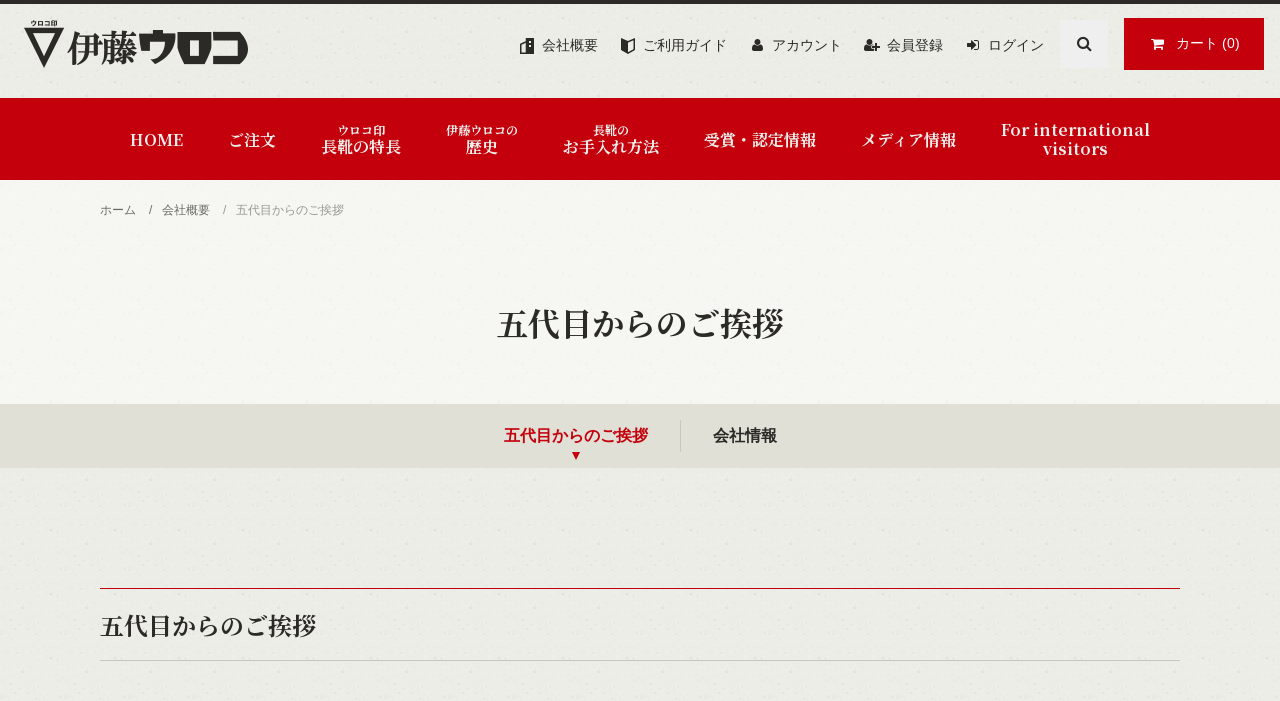

--- FILE ---
content_type: text/html; charset=EUC-JP
request_url: https://ito-uroko.shop-pro.jp/?mode=f5
body_size: 8685
content:
<!DOCTYPE html PUBLIC "-//W3C//DTD XHTML 1.0 Transitional//EN" "http://www.w3.org/TR/xhtml1/DTD/xhtml1-transitional.dtd">
<html xmlns:og="http://ogp.me/ns#" xmlns:fb="http://www.facebook.com/2008/fbml" xmlns:mixi="http://mixi-platform.com/ns#" xmlns="http://www.w3.org/1999/xhtml" xml:lang="ja" lang="ja" dir="ltr">
<head>
<meta http-equiv="content-type" content="text/html; charset=euc-jp" />
<meta http-equiv="X-UA-Compatible" content="IE=edge,chrome=1" />
<title>五代目からのご挨拶｜ウロコ印のゴム長靴専門店「伊藤ウロコ」公式通販サイト</title>
<meta name="Keywords" content="五代目からのご挨拶,伊藤ウロコ,ウロコ印,通販,長靴,豊洲,築地,市場,日本製,耐油,滑らない,いとうかなこ,伊藤嘉奈子" />
<meta name="Description" content="創業明治43年のゴム長靴専門店「伊藤ウロコ」。築地・豊洲市場の魚河岸を足元から支える日本製ブランド「ウロコ印」。五代目からのご挨拶はこちら。" />
<meta name="Author" content="有限会社伊藤ウロコ" />
<meta name="Copyright" content="有限会社伊藤ウロコ" />
<meta http-equiv="content-style-type" content="text/css" />
<meta http-equiv="content-script-type" content="text/javascript" />
<link rel="stylesheet" href="https://ito-uroko.shop-pro.jp/css/framework/colormekit.css" type="text/css" />
<link rel="stylesheet" href="https://ito-uroko.shop-pro.jp/css/framework/colormekit-responsive.css" type="text/css" />
<link rel="stylesheet" href="https://img21.shop-pro.jp/PA01469/872/css/2/index.css?cmsp_timestamp=20250626112056" type="text/css" />

<link rel="alternate" type="application/rss+xml" title="rss" href="https://ito-uroko.shop-pro.jp/?mode=rss" />
<link rel="shortcut icon" href="https://img21.shop-pro.jp/PA01469/872/favicon.ico?cmsp_timestamp=20231128104943" />
<script type="text/javascript" src="//ajax.googleapis.com/ajax/libs/jquery/1.11.0/jquery.min.js" ></script>
<meta property="og:title" content="五代目からのご挨拶｜ウロコ印のゴム長靴専門店「伊藤ウロコ」公式通販サイト" />
<meta property="og:description" content="創業明治43年のゴム長靴専門店「伊藤ウロコ」。築地・豊洲市場の魚河岸を足元から支える日本製ブランド「ウロコ印」。五代目からのご挨拶はこちら。" />
<meta property="og:url" content="https://ito-uroko.shop-pro.jp?mode=f5" />
<meta property="og:site_name" content="伊藤ウロコ" />
<meta name="viewport" content="width=device-width,initial-scale=1.0">
<script>
  var Colorme = {"page":"free5","shop":{"account_id":"PA01469872","title":"\u4f0a\u85e4\u30a6\u30ed\u30b3"},"basket":{"total_price":0,"items":[]},"customer":{"id":null}};

  (function() {
    function insertScriptTags() {
      var scriptTagDetails = [];
      var entry = document.getElementsByTagName('script')[0];

      scriptTagDetails.forEach(function(tagDetail) {
        var script = document.createElement('script');

        script.type = 'text/javascript';
        script.src = tagDetail.src;
        script.async = true;

        if( tagDetail.integrity ) {
          script.integrity = tagDetail.integrity;
          script.setAttribute('crossorigin', 'anonymous');
        }

        entry.parentNode.insertBefore(script, entry);
      })
    }

    window.addEventListener('load', insertScriptTags, false);
  })();
</script>

<script async src="https://www.googletagmanager.com/gtag/js?id=G-87ZY2F4007"></script>
<script>
  window.dataLayer = window.dataLayer || [];
  function gtag(){dataLayer.push(arguments);}
  gtag('js', new Date());
  
      gtag('config', 'G-87ZY2F4007', (function() {
      var config = {};
      if (Colorme && Colorme.customer && Colorme.customer.id != null) {
        config.user_id = Colorme.customer.id;
      }
      return config;
    })());
  
  </script></head>
<body>
<meta name="colorme-acc-payload" content="?st=1&pt=10008&ut=0&at=PA01469872&v=20260119121025&re=&cn=27c1a58f69a03a0803360b38c3472bb6" width="1" height="1" alt="" /><script>!function(){"use strict";Array.prototype.slice.call(document.getElementsByTagName("script")).filter((function(t){return t.src&&t.src.match(new RegExp("dist/acc-track.js$"))})).forEach((function(t){return document.body.removeChild(t)})),function t(c){var r=arguments.length>1&&void 0!==arguments[1]?arguments[1]:0;if(!(r>=c.length)){var e=document.createElement("script");e.onerror=function(){return t(c,r+1)},e.src="https://"+c[r]+"/dist/acc-track.js?rev=3",document.body.appendChild(e)}}(["acclog001.shop-pro.jp","acclog002.shop-pro.jp"])}();</script><link rel="start" href="https://ito-uroko.shop-pro.jp/" title="ウロコ印のゴム長靴専門店「伊藤ウロコ」公式通販サイト">
<link rel="contents" href="/?mode=f9">
<link rel="alternate" type="application/rss+xml" title="sitemap" href="/sitemap.xml">
<link rel="preconnect" href="https://fonts.gstatic.com">
<link href="https://fonts.googleapis.com/css2?family=Noto+Serif+JP:wght@700&display=swap" rel="stylesheet">
<link rel="stylesheet" href="https://img.shop-pro.jp/tmpl_js/81/font-awesome/css/font-awesome.min.css">
<script src="https://img.shop-pro.jp/tmpl_js/81/smoothscroll.js"></script>
<script src="https://img.shop-pro.jp/tmpl_js/81/jquery.ah-placeholder.js"></script>
<script src="https://img.shop-pro.jp/tmpl_js/81/utility.index.js"></script>

<div id="wrapper" class="wrapper">
	<!--<div class="promo__seciton">
		<div class="promo container">
	
	
	
				  		  <p class="promo__text">ショップリード文</p>
			

	
		</div>
	</div>-->

	<header id="header">
		<p class="logo"><a href="./"><img src="https://img21.shop-pro.jp/PA01469/872/PA01469872.png?cmsp_timestamp=20231128104943" alt="伊藤ウロコ" /></a></p>

		<button id="header_search_btn" class="header_search">検索</button>
		<form id="header_search" action="https://ito-uroko.shop-pro.jp/" method="GET" class="header-search">
			<input type="hidden" name="mode" value="srh" />
			<i class="fa fa-search fa-lg fa-fw"></i>
			<input type="text" name="keyword" placeholder="何かお探しですか？" class="header-search__box" />
		</form>

		<p class="header_order pc_none">
			<a href="/?mode=cate&cbid=2731074&csid=0" class="btn header-tools__btn">
				ご注文
			</a>
		</p>

		<p class="header_cart">
			<a href="https://ito-uroko.shop-pro.jp/cart/proxy/basket?shop_id=PA01469872&shop_domain=ito-uroko.shop-pro.jp" class="btn btn-primary header-tools__btn">
				<i class="fa fa-shopping-cart fa-li"></i>カート
				<span class="header-tools__count">(0)</span>
			</a>
		</p>

		<button id="sp_toggle" class="sp_toggle"><span></span><span></span><span></span>メニュー</button>
	</header>

	<nav>
		<ul class="header-tools fa-ul">
			<li class="header-tools__unit">
				<a href="https://ito-uroko.shop-pro.jp/?mode=f5"><i class="fa guide fa-li"><svg xmlns="http://www.w3.org/2000/svg" width="16" height="16" viewBox="0 0 16 16"><rect width="16" height="16" fill="rgba(0,255,226,0)"/><path d="M9,7h2V9H9ZM1.5,6.772,5.833,4.747V14.5H1.5ZM9,3h2V5H9ZM5.833,0V3.091L0,5.818V16H14V0Z" transform="translate(0.998)" fill="#2b2a27"/></svg></i>会社概要</a>
			</li>
			<li class="header-tools__unit sp_none">
				<a href="https://ito-uroko.shop-pro.jp/?mode=f1"><i class="fa guide fa-li"><svg xmlns="http://www.w3.org/2000/svg" width="16" height="16" viewBox="0 0 16 16"><rect width="16" height="16" fill="rgba(0,255,226,0)"/><path d="M182,91l-7-3v12l7,4,7-4V88Zm5.5,8.13-5.5,3.142v-9.64l.591-.253,4.909-2.1Z" transform="translate(-174 -88)" fill="#2b2a27"/></svg></i>ご利用ガイド</a>
			</li>
			<li class="header-tools__unit">
				<a href="https://ito-uroko.shop-pro.jp/?mode=myaccount"><i class="fa fa-user fa-li"></i>アカウント</a>
			</li>
															<li class="header-tools__unit">
				<a href="https://ito-uroko.shop-pro.jp/customer/signup/new"><i class="fa fa-user-plus fa-li"></i>会員登録</a>
			</li>
								<li class="header-tools__unit">
				<a href="https://ito-uroko.shop-pro.jp/?mode=login&shop_back_url=https%3A%2F%2Fito-uroko.shop-pro.jp%2F"><i class="fa fa-sign-in fa-li"></i>ログイン</a>
			</li>
									</ul>

		<ul class="header-gnavi">
			<li class="header-gnavi__unit">
				<a href="./" class="header-gnavi__link">HOME</a>
			</li>
										<li class="header-gnavi__unit">
				<a href="javascript:void(0)" class="header-gnavi__link">ご注文</a>
				<div class="mega-navi">
					<ul class="mega-navi_inner">
										<li class="mega-navi__unit">
							<a href="https://ito-uroko.shop-pro.jp/?mode=cate&cbid=2731074&csid=0" class="mega-navi__link">
								商品一覧
							</a>
						</li>
																	<li class="mega-navi__unit">
							<a href="https://ito-uroko.shop-pro.jp/?mode=cate&cbid=2731267&csid=0" class="mega-navi__link">
								カード決済可能商品
							</a>
						</li>
									</ul>
				</div>
			</li>
										<li class="header-gnavi__unit">
				<a href="https://ito-uroko.shop-pro.jp/?mode=f3" class="header-gnavi__link"><span class="txts">ウロコ印</span>長靴の特長</a>
			</li>
			<li class="header-gnavi__unit">
				<a href="https://ito-uroko.shop-pro.jp/?mode=f2" class="header-gnavi__link"><span class="txts">伊藤ウロコの</span>歴史</a>
			</li>
			<li class="header-gnavi__unit">
				<a href="https://ito-uroko.shop-pro.jp/?mode=f4" class="header-gnavi__link"><span class="txts">長靴の</span>お手入れ方法</a>
			</li>
			<!--<li class="header-gnavi__unit">
				<a href="https://ito-uroko.shop-pro.jp/?mode=f5" class="header-gnavi__link selected">会社概要</a>
			</li>-->
			<li class="header-gnavi__unit">
				<a href="/?mode=f12" class="header-gnavi__link">受賞・認定情報</a>
			</li>
			<li class="header-gnavi__unit">
				<a href="https://ito-uroko.shop-pro.jp/?mode=f7" class="header-gnavi__link">メディア情報</a>
			</li>
			<li class="header-gnavi__unit">
				<a href="https://ito-uroko.shop-pro.jp/?mode=f10" class="header-gnavi__link">For international <br class="sp_none">visitors</a>
			</li>
			<li class="header-gnavi__unit pc_none">
				<a href="https://ito-uroko.shop-pro.jp/?mode=f1" class="header-gnavi__link">ご利用ガイド</a>
				<div class="mega-navi visible">
					<ul class="mega-navi_inner">
						<li class="mega-navi__unit">
							<a href="https://ito-uroko.shop-pro.jp/?mode=f1#payment" class="mega-navi__link">
								支払い方法について
							</a>
						</li>
						<li class="mega-navi__unit">
							<a href="https://ito-uroko.shop-pro.jp/?mode=f1#ship" class="mega-navi__link">
								配送・送料について
							</a>
						</li>
						<li class="mega-navi__unit">
							<a href="https://ito-uroko.shop-pro.jp/?mode=f1#cancel" class="mega-navi__link">
								返品・交換について
							</a>
						</li>
						<li class="mega-navi__unit">
							<a href="https://ito-uroko.shop-pro.jp/?mode=f1#info" class="mega-navi__link">
								特定商取引法に基づく表示
							</a>
						</li>
					</ul>
				</div>
			</li>
		</ul>
	</nav>
	
	<div id="main" class="main__section main__section--free">

		
				<div class="section__block breadcrumb__section">
			<ul class="breadcrumb-list inline txt--md">
				<li class="breadcrumb-list__unit"><a href="./">ホーム</a></li>
												<li class="breadcrumb-list__unit"><a href="https://ito-uroko.shop-pro.jp/?mode=f5">会社概要</a></li>
								<li class="breadcrumb-list__unit">五代目からのご挨拶</li>
							</ul>
		</div>
				

				<div class="kv_un"><h1>
						五代目からのご挨拶
					</h1></div>
		
				<div class="nav_un">
			<ul>
				<li class="selected"><a href="https://ito-uroko.shop-pro.jp/?mode=f5">五代目からのご挨拶</a></li>
				<li><a href="https://ito-uroko.shop-pro.jp/?mode=f6">会社情報</a></li>
			</ul>
		</div>
		
				<div class="container clearfix freepage">
		
							<h2 class="tit_h2">五代目からのご挨拶</h2>

<div class="box_col2">
	<div class="txt_area">
		<p class="mb30">「想いを引き継ぐ。そしてこれから」</p>

		<p class="mb30">日本橋魚河岸で、履物店として創業し110余年。当店は魚河岸が日本橋にあったころから、築地、豊洲市場へと、働く人々の足元を支えてまいりました。</p>
			
		<p class="mb30">明治時代、初代は魚河岸で履く高下駄を、時が変わり二代目のときにはゴムが登場し、市場のハードな作業にも耐えられるオリジナルの長靴つくりに注力。三代目は耐久性を重視し、さらに滑りにくい長靴へと改良を進めました。同時に白衣から足元までのトータルコーディネイトを始めます。</p>

		<p class="mb30">そして今、魚の脂に強い長靴が完成。市場向けと一般使用向けタイプをお選びいただける長靴もございます。</p>
			
		<p class="mb30">物づくりの基準はいつでも「市場で働く皆さまのために」。皆さまのお声を直接聴かせていただけたことは、私たちの宝です。</p>

		<p class="mb30">私は家業に入る前、広告代理店に勤めておりました。四代目（母）が後を継ぎ、のちに私が店に入りましたが、市場で働く多くの皆さまに支えられ、共に歩めることに、喜びを感じております。最近では新たな取り組みとして、卸会社向けに長靴点検サービスも始めました。</p>

		<p class="mb30">これからも「プロが使う本物が、市場にある」ことをぜひお知らせしてゆきたい。

			そして、江東区をはじめとした地域の皆様とより深く交流をしていきたいと願っております。先代から教えられた想いを引継ぎ、スタッフ一同ともにつとめてまいります。</p>

		<p>五代目（代表取締役）伊藤嘉奈子</p>
	</div>
	<p class="img"><img src="https://img21.shop-pro.jp/PA01469/872/etc/img_greetings.jpg?cmsp_timestamp=20210628093156" alt="五代目（代表取締役）伊藤嘉奈子" width="280"></p>
</div>						</div>
		
		</div>
	

	<div class="foot_flex">
		
		<section class="foot_guide">
			<ul class="box">
				<li class="deli">
					<svg xmlns="http://www.w3.org/2000/svg" width="56" height="56" viewBox="0 0 56 56"><rect width="56" height="56" fill="rgba(0,255,226,0)"/><g transform="translate(-173 -233)"><path d="M218,242v-3h-2v3h-2v-3h-2v3H190v-3h-2v3h-2v-3h-2v3h-5v41h44V242Zm3.5,39.5h-41V251h41Z" fill="#c3000c"/><rect width="6" height="6" transform="translate(188 258)" fill="#c3000c"/><rect width="6" height="6" transform="translate(198 258)" fill="#c3000c"/><rect width="6" height="6" transform="translate(208 258)" fill="#c3000c"/><rect width="6" height="6" transform="translate(188 268)" fill="#c3000c"/><rect width="6" height="6" transform="translate(198 268)" fill="#c3000c"/><rect width="6" height="6" transform="translate(208 268)" fill="#c3000c"/></g></svg>
					<p class="tit">お届け</p>
					<p class="txt">在庫のある商品は、ご注文後、翌営業日から4～7日営業日前後で出荷いたします。（店舗在庫と同時販売のため、ご注文後に在庫切れになる場合があります。その場合はメールかお電話でお知らせいたします）</p>
					<p class="inbtn"><a href="https://ito-uroko.shop-pro.jp/?mode=f1#ship">詳しくはこちら</a></p>
				</li>
				<li class="purchase">
					<svg xmlns="http://www.w3.org/2000/svg" width="56" height="56" viewBox="0 0 56 56"><rect width="56" height="56" fill="rgba(0,255,226,0)"/><g transform="translate(-254 -228)"><path d="M306,253h-2V242h-3.513l.366-2.524a1,1,0,0,0-.857-1.125l-32.075-4.342a1.047,1.047,0,0,0-.136-.009,1,1,0,0,0-.989.866L265.824,242H260v36h44V267h2Zm-37.785-17.437,31.08,4.206L298.972,242H267.338ZM289,265.5a5.5,5.5,0,0,1,0-11h15v11Z" fill="#c3000c"/><circle cx="2" cy="2" r="2" transform="translate(286.75 258)" fill="#c3000c"/></g></svg>
					<p class="tit">お支払方法</p>
					<p class="txt">●代金引換、クレジットカード（一部の商品のみ）のお支払い方法をお選びいただけます。<br>
●長靴を３足以上購入ご希望の場合は、必ずお電話かメールにて店舗までご連絡をお願いいたします。<br>
●お振込みご希望の方は<a href="/secure/?mode=inq&shop_id=PA01469872">コチラ</a></p>
					<p class="inbtn"><a href="https://ito-uroko.shop-pro.jp/?mode=f1#payment">詳しくはこちら</a></p>
				</li>
				<li class="ship">
					<svg xmlns="http://www.w3.org/2000/svg" width="56" height="56" viewBox="0 0 56 56"><rect width="56" height="56" fill="rgba(0,255,226,0)"/><path d="M385.75,247H374v-7H335v34h4.763a6.242,6.242,0,0,0,12.474,0h19.026a6.242,6.242,0,0,0,12.474,0H391V257.8Zm-49.25-5.5h36v28.516a6.217,6.217,0,0,0-1.124,2.484H352.124a6.25,6.25,0,0,0-12.248,0H336.5Zm9.5,37a4.75,4.75,0,1,1,4.75-4.75A4.756,4.756,0,0,1,346,278.5Zm31.5,0a4.75,4.75,0,1,1,4.75-4.75A4.756,4.756,0,0,1,377.5,278.5ZM374,258v-9.5h10.811l4.618,9.5Z" transform="translate(-335 -232)" fill="#c3000c"/></svg>
					<p class="tit">送料</p>
					<p class="txt">配送料金はお届けの地域により申し受けます。なお、沖縄県・離島地域の配送は、実費をご負担いただくことがあります。</p>
					<p class="inbtn"><a href="https://ito-uroko.shop-pro.jp/?mode=f1#ship">詳しくはこちら</a></p>
				</li>
				<li class="returns">
					<svg xmlns="http://www.w3.org/2000/svg" width="56.001" height="56" viewBox="0 0 56.001 56"><rect width="56" height="56" fill="rgba(0,255,226,0)"/><g transform="translate(-415.984 -234.273)"><path d="M467.059,246.412l-.425-.618-1.236.851.425.618a26.5,26.5,0,1,1-6.441-6.567L454.69,242.2l.459,1.429,6.792-2.185-2.3-6.8-1.421.482,1.3,3.829a28.029,28.029,0,1,0,7.543,7.449Z" fill="#c3000c"/><path d="M457.992,275.272V255.256h2V248.25H428v7.006h2v20.016Zm-9.5-14.011h-9a1.5,1.5,0,0,1,0-3h9a1.5,1.5,0,0,1,0,3ZM429.5,253.754v-4h28.992v4Z" transform="translate(-0.003 0.011)" fill="#c3000c"/></g></svg>
					<p class="tit">返品・交換</p>
					<p class="txt">商品の特性上、返品、キャンセル、および交換はできません。注文内容との相違や不良品の場合は、商品到着後7日以内に、事前にメールかお電話でご連絡ください。<br>原則は購入後のサイズ交換は出来ません。ご心配の方は<a href="/secure/?mode=inq&shop_id=PA01469872">お問い合わせフォーム</a>からご連絡ください。</p>
					<p class="inbtn"><a href="https://ito-uroko.shop-pro.jp/?mode=f1#cancel">詳しくはこちら</a></p>
				</li>
			</ul>
		</section>
		

		
				<div class="section__block seller__section col5 container">
			<h2 class="section__title-h2 txt--c border--none">売れ筋商品</h2>
			<ul class="product-list seller-list">
								<li class="product-list__unit product-list__unit-lg">
					<a href="?pid=160484131" class="product-list__link img">
												<img src="https://img21.shop-pro.jp/PA01469/872/product/160484131_th.jpg?cmsp_timestamp=20250624112125" alt="白底付大長（白ウロコ/耐油底）【おすすめ/水産/耐油】【通年】【艶なし】【大長】" class="product-list__image" />
											</a>
					<a href="?pid=160484131" class="product-list__name product-list__text">
						白底付大長（白ウロコ/耐油底）【おすすめ/水産/耐油】【通年】【艶なし】【大長】
					</a>
					<p class="product-list__prices">
																			<span class="product-list__price product-list__text">
							18,150円(税込)
						</span>
																		</p>
				</li>
								<li class="product-list__unit product-list__unit-lg">
					<a href="?pid=160441758" class="product-list__link img">
												<img src="https://img21.shop-pro.jp/PA01469/872/product/160441758_th.jpg?cmsp_timestamp=20250624112018" alt="白底付大長（白ウロコ/天然ゴム底）【おすすめ/一般向き】【通年】【艶なし】【大長】" class="product-list__image" />
											</a>
					<a href="?pid=160441758" class="product-list__name product-list__text">
						白底付大長（白ウロコ/天然ゴム底）【おすすめ/一般向き】【通年】【艶なし】【大長】
					</a>
					<p class="product-list__prices">
																			<span class="product-list__price product-list__text">
							18,150円(税込)
						</span>
																		</p>
				</li>
								<li class="product-list__unit product-list__unit-lg">
					<a href="?pid=160484135" class="product-list__link img">
												<img src="https://img21.shop-pro.jp/PA01469/872/product/160484135_th.jpg?cmsp_timestamp=20210623121839" alt="ネオ防寒大長（耐油底）【おすすめ/耐油】【防寒】【白底付】【艶なし】★サイズにより在庫わずか。店舗優先販売中。" class="product-list__image" />
											</a>
					<a href="?pid=160484135" class="product-list__name product-list__text">
						ネオ防寒大長（耐油底）【おすすめ/耐油】【防寒】【白底付】【艶なし】★サイズにより在庫わずか。店舗優先販売中。
					</a>
					<p class="product-list__prices">
																			<span class="product-list__price product-list__text">
							21,450円(税込)
						</span>
																		</p>
				</li>
							</ul>
		</div>
				

		
				
	</div>
	<footer>
		<section class="foot_btn">
			<ul class="list">
				<li><a href="https://koto-kanko.jp/" target="_blank" class="overimg"><img src="https://img21.shop-pro.jp/PA01469/872/etc/btn_foot_koto.png?cmsp_timestamp=20210602163647" alt="江東お出かけ情報局"></a></li>
				<li><a href="https://www.sumida-aquarium.com/" target="_blank" class="overimg"><img src="https://img21.shop-pro.jp/PA01469/872/etc/btn_foot_aqua.png?cmsp_timestamp=20210602163657" alt="すみだ水族館"></a></li>
				<li><a href="https://www.gyoko.com/" target="_blank" class="overimg"><img src="https://img21.shop-pro.jp/PA01469/872/etc/btn_foot_gin.png?cmsp_timestamp=20210602163709" alt="漁港 泉銀"></a></li>
				<li><a href="https://uokuma.com/" target="_blank" class="overimg"><img src="https://img21.shop-pro.jp/PA01469/872/etc/btn_foot_uokuma.png?cmsp_timestamp=20210602163717" alt="三代目 魚熊"></a></li>
			</ul>
		</section>
		
		<section class="foot_cont">
			<div class="inner">
				<div class="cp">
					<p class="img"><img src="https://img21.shop-pro.jp/PA01469/872/etc/ico_logo_white.png?cmsp_timestamp=20210602163733" alt="伊藤ウロコ"></p>
					<p class="address">〒135-0061<br>東京都江東区豊洲六丁目5番1号<br>水産仲卸売場棟4階</p>
					<p class="tel">TEL：03-6633-0464　FAX:03-6633-0465<br>一般の方：03-6633-0356<span>営業時間：5時頃～13時半頃（通常/日・祝祭・休市日を除く）<br>※現在営業時間は13時頃までの短縮営業です。正午前後のご来店時は事前にお電話ご確認をおススメします<br>
※市場内店舗です。営業時間は変わることがあります。</span></p>
				</div>
				<ul class="links">
					<li>
						<ul>
							<li><a href="/">ホーム</a></li>
														<li><a href="https://ito-uroko.shop-pro.jp/?mode=cate&cbid=2731074&csid=0">商品一覧</a></li>
														<li><a href="https://ito-uroko.shop-pro.jp/?mode=cate&cbid=2731267&csid=0">カード決済可能商品</a></li>
														<li><a href="https://ito-uroko.shop-pro.jp/?mode=f3">ウロコ印長靴の特長</a></li>							<li><a href="https://ito-uroko.shop-pro.jp/?mode=f2">伊藤ウロコの歴史</a></li>							<li><a href="https://ito-uroko.shop-pro.jp/?mode=f4">長靴のお手入れ方法</a></li>							<li><a href="https://ito-uroko.shop-pro.jp/?mode=f5">五代目からのご挨拶</a></li>						</ul>
					</li>

					<li>
						<ul>
							<li><a href="https://ito-uroko.shop-pro.jp/?mode=f6">会社情報</a></li>							<li><a href="https://ito-uroko.shop-pro.jp/?mode=f7">メディア情報</a></li>							<li><a href="https://ito-uroko.shop-pro.jp/?mode=f1">ご利用ガイド</a></li>
							<li><a href="https://ito-uroko.shop-pro.jp/?mode=f1#payment">お支払い方法について</a></li>
							<li><a href="https://ito-uroko.shop-pro.jp/?mode=f1#ship">配送・送料について</a></li>
							<li><a href="https://ito-uroko.shop-pro.jp/?mode=f1#cancel">返品・交換について</a></li>
							<li><a href="https://ito-uroko.shop-pro.jp/?mode=f1#info">特定商取引法に基づく表示 </a></li>						</ul>
					</li>
					<li>
						<ul>
							<li><a href="https://ito-uroko.shop-pro.jp/?mode=privacy">プライバシーポリシー</a></li>
							<li><a href="https://ito-uroko.shop-pro.jp/customer/inquiries/new">お問い合わせ</a></li>
							<li><a href="https://ito-uroko.shop-pro.jp/?mode=f9">サイトマップ</a></li>							<li><a href="https://ito-uroko.shop-pro.jp/?mode=myaccount">マイアカウント</a></li>
														<li><a href="https://ito-uroko.shop-pro.jp/customer/signup/new" class="footer_nav_list_link">会員登録</a></li>							<li><a href="https://ito-uroko.shop-pro.jp/?mode=login&shop_back_url=https%3A%2F%2Fito-uroko.shop-pro.jp%2F" class="footer_nav_list_link">ログイン</a></li>						</ul>
					</li>
				</ul>
				<div class="calendar">
					<p class="tit"><a href="https://www.shijou.metro.tokyo.lg.jp/calendar/" target="_blank">営業日カレンダー</a></p>
										<div class="side_section side_section_cal">
						<div class="side_cal">
						<table class="tbl_calendar">
    <caption>2026年1月</caption>
    <tr>
        <th class="sun">日</th>
        <th>月</th>
        <th>火</th>
        <th>水</th>
        <th>木</th>
        <th>金</th>
        <th class="sat">土</th>
    </tr>
    <tr>
<td></td>
<td></td>
<td></td>
<td></td>
<td class="thu holiday" style="color: #e0490d;">1</td>
<td class="fri" style="color: #e0490d;">2</td>
<td class="sat" style="color: #e0490d;">3</td>
</tr>
<tr>
<td class="sun" style="color: #e0490d;">4</td>
<td class="mon">5</td>
<td class="tue">6</td>
<td class="wed" style="color: #e0490d;">7</td>
<td class="thu">8</td>
<td class="fri">9</td>
<td class="sat">10</td>
</tr>
<tr>
<td class="sun" style="color: #e0490d;">11</td>
<td class="mon holiday" style="color: #e0490d;">12</td>
<td class="tue">13</td>
<td class="wed" style="color: #e0490d;">14</td>
<td class="thu">15</td>
<td class="fri">16</td>
<td class="sat">17</td>
</tr>
<tr>
<td class="sun" style="color: #e0490d;">18</td>
<td class="mon">19</td>
<td class="tue">20</td>
<td class="wed" style="color: #e0490d;">21</td>
<td class="thu">22</td>
<td class="fri">23</td>
<td class="sat">24</td>
</tr>
<tr>
<td class="sun" style="color: #e0490d;">25</td>
<td class="mon">26</td>
<td class="tue">27</td>
<td class="wed" style="color: #e0490d;">28</td>
<td class="thu">29</td>
<td class="fri">30</td>
<td class="sat">31</td>
</tr>
</table><table class="tbl_calendar">
    <caption>2026年2月</caption>
    <tr>
        <th class="sun">日</th>
        <th>月</th>
        <th>火</th>
        <th>水</th>
        <th>木</th>
        <th>金</th>
        <th class="sat">土</th>
    </tr>
    <tr>
<td class="sun">1</td>
<td class="mon">2</td>
<td class="tue">3</td>
<td class="wed">4</td>
<td class="thu">5</td>
<td class="fri">6</td>
<td class="sat">7</td>
</tr>
<tr>
<td class="sun">8</td>
<td class="mon">9</td>
<td class="tue">10</td>
<td class="wed holiday">11</td>
<td class="thu">12</td>
<td class="fri">13</td>
<td class="sat">14</td>
</tr>
<tr>
<td class="sun">15</td>
<td class="mon">16</td>
<td class="tue">17</td>
<td class="wed">18</td>
<td class="thu">19</td>
<td class="fri">20</td>
<td class="sat">21</td>
</tr>
<tr>
<td class="sun">22</td>
<td class="mon holiday">23</td>
<td class="tue">24</td>
<td class="wed">25</td>
<td class="thu">26</td>
<td class="fri">27</td>
<td class="sat">28</td>
</tr>
</table>
						</div>
					</div>
									</div>
			</div>
		</section>
		
		<p class="foot_copy">&copy; 2021 ito-uroko</p>
	</footer>
</div>

<script>
	$(function () {
		//sp_toggle
		$("#sp_toggle").click(function () {
			//検索が開いていれば閉じる
			if ($("#header_search_btn").hasClass("active")) {
				sp_toggle($("#header_search_btn"), $("#header_search"));
			}
			sp_toggle($(this), $("nav"));
		});
		//検索toggle
		$("#header_search_btn").click(function () {
			//sp_toggleが開いていれば閉じる
			if ($("#sp_toggle").hasClass("active")) {
				sp_toggle($("#sp_toggle"), $("nav"));
			}
			sp_toggle($("#header_search_btn"), $("#header_search"));
		});

		function sp_toggle(elm1, elm2) {
			elm1.toggleClass("active");
			elm2.slideToggle();
		}
	});
</script><script type="text/javascript" src="https://ito-uroko.shop-pro.jp/js/cart.js" ></script>
<script type="text/javascript" src="https://ito-uroko.shop-pro.jp/js/async_cart_in.js" ></script>
<script type="text/javascript" src="https://ito-uroko.shop-pro.jp/js/product_stock.js" ></script>
<script type="text/javascript" src="https://ito-uroko.shop-pro.jp/js/js.cookie.js" ></script>
<script type="text/javascript" src="https://ito-uroko.shop-pro.jp/js/favorite_button.js" ></script>
</body></html>

--- FILE ---
content_type: text/css
request_url: https://img21.shop-pro.jp/PA01469/872/css/2/index.css?cmsp_timestamp=20250626112056
body_size: 61379
content:
@charset "euc-jp";
html { font-size: 62.5%; }
/*汎用*/
.box_btn {
display: flex;
justify-content: center;
}
.box_btn a,
.box_btn a:link {
display: flex;
justify-content: center;
align-items: center;
position: relative;
width: 420px;
height: 66px;
color: #2B2A27;
font-family: 'Noto Serif JP', serif;
font-weight: bold;
border: 1px solid #2B2A27;
text-decoration: none;
}
.box_btn a::before {
content: "";
position: absolute;
top: calc(50% - 3px);
right: 16px;
border-left: 6px solid #c3000c;
border-top: 3px solid transparent;
border-bottom: 3px solid transparent;
}
.box_btn._blank a::before {
content: "\f08e";
top: calc(50% - 6px);
line-height: 13px;
font-family: FontAwesome;
font-style: normal;
font-size: 13px;
color: #c3000c;
border: none;
}
.box_btn a:hover {
text-decoration: none;
opacity: 0.7;
}
@media screen and (min-width: 769px) {
	.box_btn.left {justify-content: flex-start;}
}
.arw > a {
display: inline-block;
position: relative;
padding: 0 16px 0 0;
}
.blank > a,
.pdf > a {
display: inline-block;
position: relative;
padding: 0 22px 0 0;
}
.arw > a::before,
.blank > a::before,
.pdf > a::before {
content: "";
position: absolute;
top: calc(50% - 4px);
right: 0;
}
.arw > a::before {
border-left: 8px solid #2B2A27;
border-top: 4px solid transparent;
border-bottom: 4px solid transparent;
}
.blank > a::before,
.pdf > a::before {
content: "\f08e";
top: calc(50% - 5px);
line-height: 13px;
font-family: FontAwesome;
font-style: normal;
font-size: 13px;
color: #c3000c;
}
.pdf > a::before {
content: "\f1c1";
font-size: 14px;
color: #C43D18;
}
.tac {text-align: center;}
.tar {text-align: right;}
.mb10 {margin-bottom: 10px;}
.mb20 {margin-bottom: 20px;}
.mb30 {margin-bottom: 30px;}
.mb40 {margin-bottom: 40px;}
.txt--sm {font-size: 10px;}
.txt--md {font-size: 12px;}
.txt--lg {font-size: 16px;}
.txt--c {text-align: center;}
.txt--r {text-align: right;}
.txt--red {color: #ff0000;}
.txt--gray {color: #999;}
.border--none {border: none;}
.mar-t--20 {margin-top: 20px;}
.mar-b--20 {margin-bottom: 20px;}
.mar-b--60 {margin-bottom: 60px;}
.width--110 {width: 110px;}
.width--160 {width: 160px;}
.hide {display: none;}
/* textarea input */
textarea, input[type="text"], input[type="password"], input[type="datetime"], input[type="datetime-local"], input[type="date"], input[type="month"], input[type="time"], input[type="week"], input[type="number"], input[type="email"], input[type="url"], input[type="search"], input[type="tel"], input[type="color"], .uneditable-input {outline: none;}
@media screen and (min-width: 769px) {
.pc_none {display: none!important;}
body {
	position: relative;
	min-width: 1080px;
	line-height: 1.8;
	font-size: 1.6rem;
	font-family: "ヒラノ角ゴ Pro W3", "Hiragino Kaku Gothic Pro", "メイリオ", Meiryo, Osaka, "ＭＳ Ｐゴシック", sans-serif;
	background-image: url(https://img21.shop-pro.jp/PA01469/872/etc/bg_paper.png?cmsp_timestamp=20210602162130);
	color: #2B2A27;
	-webkit-font-smoothing: antialiased;
}
a {
	color: #2B2A27;
	text-decoration: none;
}
a:hover {text-decoration: underline;}
.btn {border-radius: 0;}
ul, ol, form, p {margin: 0;}
/** layout*/
.container {
	width: 1080px;
	margin: 0 auto;
}
/* header */
.promo__seciton {
	background-color: #2B2A27;
	width: 100%;
	min-height: 49px;
}
.promo {background: #2B2A27;}
.promo__text {
	color: #fff;
	text-align: center;
	padding: 14px 0;
	letter-spacing: 1px;
	font-weight: bold;
	background: #2B2A27;
}
.sp_toggle{display: none;}
header {
	display: flex;
	flex-flow: row wrap;
	justify-content: space-between;
	align-items: center;
	position: relative;
	padding: 14px 16px 0 24px;
	border-top: 4px solid #2B2A27;
}
header .logo {
	flex-grow: 1;
	margin: 0;
}
header .logo a {
	display: block;
	width: 224px;
}
.header_search {
	position: relative;
	width: 48px;
	height: 48px;
	margin: 0 16px 0 0;
	padding: 0;
	text-align: center;
	text-indent: 200%;
	overflow: hidden;
	white-space: nowrap;
	border: none;
	outline: none;
}
.header_search:hover,
.header_search.active {background: #E0E0D7;}
.header_search::before {
	content: "\f002";
	position: absolute;
	top: calc(50% - 0.7em);
	left: 0;
	width: 100%;
	color: #2B2A27;
	text-indent: 0;
	font-size: 16px;
	font-family: FontAwesome;
	font-style: normal;
	text-align: center;
}
.header_search.active::before {content: "\f00d";}
.header-search {
	display: none;
	position: absolute;
	top: calc(14px + 48px);
	right: 176px;
	padding: 16px;
	background: #E0E0D7;
	z-index: 4;
}
header .header_search:checked ~ .header-search {display: block;}
.header-search i {
	position: absolute;
	top: calc(50% - 7px);
	right: 33px;
}
.header-search__box {
	min-width: 400px;
	height: 56px;
	padding: 18px 48px 18px 10px;
	box-sizing: border-box;
	border-radius: 0;
	background: #fff;
	border: none;
}
nav {
	position: relative;
	margin: 28px 0 0;
	background: #c3000c;
}
.header-tools {
	display: flex;
	justify-content: flex-end;
	align-items: center;
	position: absolute;
	right: 0;
	top: -65px;
	margin: 0 236px 0 0;
	font-size: 1.4rem;;
}
.header-tools__unit {margin-left: 45px;}
.header-tools__unit .fa-li {top: 0.35em;}
.header-tools__btn {
	position: relative;
	padding: 13px 24px 14px 52px;
	box-sizing: border-box;
}
.header-tools__btn i {
	position: absolute;
	top: calc(50% - 0.5em);
	left: 18px;
	font-size: 14px;
}
.header-tools__count {padding: 0 0px;}
.header-gnavi {
	list-style-type: none;
	display: flex;
	justify-content: space-between;
	width: 1080px;
	margin: 0 auto;
	padding: 0 30px;
	box-sizing: border-box;
	font-family: 'Noto Serif JP', serif;
	font-weight: bold;
}
.header-gnavi__unit {
	/*flex-basis: 100%;*/
	display: flex;
	text-align: center;
}
.header-gnavi__link {
	display: flex;
	flex-direction: column;
	align-items: center;
	justify-content: center;
	width: 100%;
	min-height: 82px;
	padding: 12px 0;
	box-sizing: border-box;
	position: relative;
	line-height: 1.2;
	color: #EFEFEA!important;
}
.header-gnavi__link:hover,
.header-gnavi__link.selected {
	color: #EFEFEA;
	text-decoration: none;
}
.header-gnavi__unit:hover .header-gnavi__link::before,
.header-gnavi__link.selected::before {
	content: "";
	position: absolute;
	left: calc(50% - 4px);
	bottom: 4px;
	border-top: 8px solid #fff;
	border-left: 4px solid transparent;
	border-right: 4px solid transparent;
}
.header-gnavi__link .txts {font-size: 1.2rem;}
.header-gnavi__link--menu {
	position: relative;
	z-index: 55;
}
.mega-navi {
	display: none;
	width: 100%;
	position: absolute;
	top: 100%;
	left: 0;
	padding: 16px 0;
	background: #E0E0D7;
	z-index: 50;
	text-align: left;
}
.mega-navi_inner {
	display: flex;
	flex-flow: row wrap;
	align-items: center;
	width: 942px;
	margin: 0 auto;
	padding-left:138px;
	font-size: 1.4rem;
	font-family: "ヒラノ角ゴ Pro W3", "Hiragino Kaku Gothic Pro", "メイリオ", Meiryo, Osaka, "ＭＳ Ｐゴシック", sans-serif;
	font-weight: normal;
	list-style-type: none;
}
.mega-navi__unit {
	padding: 5px 24px;
	border-right: 1px solid #C7C7C2;
}
.mega-navi__unit:first-child {
	padding: 5px 64px;
	border-left: 1px solid #C7C7C2;
}
.mega-navi__link {display: block;}
/* main */
.main__section {
	padding: 0 0 60px;
	overflow: hidden;
}
.main__section--product {padding: 0 0 60px;}
/* sidebar */
.sidebar__section {
	float: left;
	width: 224px;
}
.sidebar__section a {text-decoration: none;}
.sidebar__section a:hover {
	color: inherit;
	text-decoration: underline;
}
.sidebar__section .current > a {
	position: relative;
	display: block;
	color: #fff;
	background: #c3000c;
}
.menu__section {margin-bottom: 48px;}
.sidebar__section .section__title-h2 {
	margin: 0;
	padding: 10px 16px;
	font-size: 1.6rem;
	background: #E0E0D7;
}
.sidebar__section .section__title-h2 .search::before {
	content: "\f002";
	display: inline-block;
	margin: 0 0.4em 0 0;
	transform: translateY(-0.1em);
	font-size: 1.3rem;
	font-family: FontAwesome;
	font-style: normal;
}
.sidebar__section .menu__section h3 {
	margin: 0;
	font-size: 1.4rem;
	font-weight: bold;
}
.sidebar__section .menu__section h3 a {
	display: block;
	padding: 12px 10px;
}
.sidebar__section .menu-list + h3 {margin-top: 16px;}
.sidebar__section .menu-list__link {
	display: block;
	padding: 0 20px;
	box-sizing: border-box;
	font-size: 1.4rem;
	line-height: 2.6;
}
.sidebar__section .tbl_calendar {margin-bottom: 10px;}
.sidebar__section .tbl_calendar td {padding: 1px 0;}
.sidebar__section .tbl_calendar td[style*="color"] {color: #C7C7C2!important;}
.sidebar__section .cal__memo {
	color: #6A6A65;
	text-align: left;
}
.more-prd span {cursor: pointer;}
/* breadcrumb.sort */
.breadcrumb__section {
	font-size: 1.2rem;
	color: #6A6A65;
	background: rgba(255, 255, 255, 0.5);
}
.breadcrumb__section a {color: #6A6A65;}
.breadcrumb__section .breadcrumb-list {
	width: 1080px;
	margin: 0 auto;
	padding: 20px 0;
}
.breadcrumb__section .breadcrumb-list__unit {padding: 0;}
.breadcrumb__section .breadcrumb-list__unit + .breadcrumb-list__unit::before {
	content: "/";
	margin: 0 10px;
}
.breadcrumb-list__unit:last-child,
.breadcrumb-list__unit:last-child a {color: #979792;}
.sort__section {
	display: flex;
	justify-content: space-between;
	align-items: center;
	margin: 0 0 64px;
	padding: 24px 0 0;
}
.sort--sub-layer {
	width: 240px;
	height: 46px;
}
.sort__section .all em {
	font-size: 2.4rem;
	font-style: normal;
}
/*col2_container*/
.col2_container {padding-top: 120px;}
/* contents */
.contents__section {
	float: right;
	width: 792px;
}
.info__section, .recommend__section, .new-item__section, .seller__section, .together__section, .product-list__section, .free-space__section, .delivery__section, .payment__section, .cancel__section,
.history__section {margin-bottom: 90px;}
.product-list__section {position: relative;}
.free-space__section {background: url(https://img.shop-pro.jp/tmpl_img/81/spacer.png) no-repeat;}
.recommend-list, .new-item-list, .seller-list, .together-list {margin-top: 40px;}
.sub-list {
	padding-bottom: 115px;
	font-size: 0;
	border-bottom: 1px solid #C7C7C2;
}
.sub-list__unit {
	display: inline-block;
	vertical-align: top;
	padding: 0;
	margin: 18px 18px 0 0;
	width: 117px;
	font-size: 14px;
	font-weight: bold;
}
.sub-list__unit:nth-child(-n+6) {margin-top: 0;}
.sub-list__unit:nth-child(6n) {margin-right: 0;}
.sub-list__unit img {
	width: 100%;
	height: auto;
}
.sub-list__img {padding-bottom: 10px;}
.sub-list__link {display: block;}
.sub-list__name {display: block;}
.product-list__freespace-top {
	padding-bottom: 60px;
	background: url(https://img.shop-pro.jp/tmpl_img/81/spacer.png) no-repeat;
}
.product-list__freespace-bottom {
	padding-top: 60px;
	background: url(https://img.shop-pro.jp/tmpl_img/81/spacer.png) no-repeat;
}
/* history */
.history__section {padding-top: 10px;}
/* footer */
/*foot_flex (TOPのみ順番並び替え)*/
.foot_flex.top {
	display: flex;
	flex-direction: column;
}
.foot_flex.top .foot_guide {
	order: 3;
	margin-bottom: 0;
}
/*SNS*/
.foot_sns {
	position: relative;
	margin: 0 0 110px;
	padding: 20px 0;
	font-family: 'Noto Serif JP', serif;
	font-weight: bold;
	background: rgba(255, 255, 255, 0.5);
	overflow: hidden;
}
.foot_sns .inner {
	display: flex;
	justify-content: space-between;
	align-items: center;
	width: 1080px;
	margin: 0 auto;
	position: relative;
	z-index: 1;
}
.foot_sns h2 {
	font-size: 2.4rem;
	color: #c3000c;
}
.foot_sns .list {
	display: flex;
	justify-content: flex-end;
	margin: 0;
	padding: 0;
	list-style: none;
}
.foot_sns .list li + li {margin-left: 16px;}
.foot_sns .list.col3 li + li {margin-left: 16px;}
.foot_sns .list li a {
	display: flex;
	flex-direction: column;
	justify-content: center;
	align-items: center;
	width: 216px;
	height: 60px;
	box-sizing: border-box;
	font-size: 1.5rem;
	color: #EFEFEA;
	background: #2B2A27;
	text-align: center;
}
.foot_sns .list li .txts {
	font-size: 1.2rem;
	color: #979792;
}
.foot_sns .list li .ico {
	display: flex;
	justify-content: center;
	align-items: center;
}
.foot_sns .list li .ico svg {margin-right: 8px;}
.foot_sns::before,
.foot_sns::after {
	content: "";
	position: absolute;
	top: 0;
	left: calc(50% - 600px);
	width: 180px;
	height: 160px;
	background: url(https://img21.shop-pro.jp/PA01469/872/etc/bg_sns_l.png?cmsp_timestamp=20210602162919) 50% 50% no-repeat;
	background-size: contain;
	z-index: 0;
}
.foot_sns::after {
	top: auto;
	bottom: 0;
	left: calc(50% + 420px);
	background: url(https://img21.shop-pro.jp/PA01469/872/etc/bg_sns_r.png?cmsp_timestamp=20210602162936) 50% 50% no-repeat;
	background-size: contain;
}
/*//SNS*/
/*ガイド*/
.foot_guide {
	margin: 0 0 100px;
	padding: 64px 0;
	background: #E0E0D7;
}
.foot_guide .box {
	display: flex;
	justify-content: space-between;
	width: 1080px;
	margin: 0 auto;
	padding: 0;
	list-style: none;
}
.foot_guide .box li {
	display: flex;
	flex-direction: column;
	align-items: center;
	width: 240px;
}
.foot_guide .box li .tit {
	width: 100%;
	margin: 10px 0 16px;
	font-size: 1.8rem;
	font-family: 'Noto Serif JP', serif;
	font-weight: bold;
	text-align: center;
}
.foot_guide .box .txt {
	flex-grow: 1;
	max-width: 100%;/*IE対策*/
	margin-bottom: 16px;
	font-size: 1.3rem;
}
.foot_guide .box .inbtn a {
	position: relative;
	display: block;
	padding: 7px 41px;
	font-size: 1.2rem;
	font-family: 'Noto Serif JP', serif;
	font-weight: bold;
	border: 1px solid #2B2A27;
}
.foot_guide .box .inbtn a::before {
	content: "";
	position: absolute;
	top: calc(50% - 3px);
	right: 17px;
	border-left: 6px solid #c3000c;
	border-top: 3px solid transparent;
	border-bottom: 3px solid transparent;
}
/*//ガイド*/
.foot_map iframe {width: 100%;}
.foot_btn {
	padding: 50px 0;
	background: #fff;
}
.foot_btn .list {
	display: flex;
	justify-content: center;
	margin: 0;
	padding: 0;
	list-style: none;
}
.foot_btn .list li {width: 200px;}
.foot_btn .list li + li {margin-left: 20px;}
/*フッターコンテンツ*/
.foot_cont {
	padding: 64px 0 60px;
	font-size: 1.2rem;
	color: #EFEFEA;
	background: url(https://img21.shop-pro.jp/PA01469/872/etc/bg_slider.png?cmsp_timestamp=20210602172015);
}
.foot_cont a {color: #EFEFEA;}
.foot_cont .inner {
	display: flex;
	width: 1080px;
	margin: 0 auto;
}
.foot_cont .cp {width: 340px;}
.foot_cont .cp .img {
	width: 224px;
	margin: 0 0 20px;
}
.foot_cont .cp .address {margin: 0 0 5px;}
.foot_cont .cp .tel span {
	display: block;
	font-size: 1rem;
}
.foot_cont .links {
	flex-grow: 1;
	display: flex;
	margin: 0;
	padding: 0;
	list-style: none;
}
.foot_cont .links > li + li {margin-left: 40px;}
.foot_cont .links ul {
	margin: 0;
	padding: 0;
	list-style: none;
}
.foot_cont .links ul li + li {margin-top: 14px;}
.foot_cont .calendar .tit {
	font-size: 1.6rem;
	font-family: 'Noto Serif JP', serif;
	font-weight: bold;
	text-align: center;
}
.foot_cont .calendar .tit a{
	font-size: 1.6rem;
	text-decoration: underline;
}
.foot_cont .tbl_calendar tr {border-bottom: 1px solid rgba(43, 42, 39, 0.3);}
.foot_cont .tbl_calendar th,
.foot_cont .tbl_calendar td {
	padding: 2px 8px;
	text-align: center;
	border: none;
}
.foot_cont .tbl_calendar td.off {opacity: 0.4;}
.foot_cont .tbl_calendar td[style="color: #C7C7C2;"] {opacity: 0.6;}
.foot_copy {
	padding: 12px 0;
	font-size: 1.2rem;
	color: #EFEFEA;
	background: #c3000c;
	text-align: center;
}
/*//フッターコンテンツ*/
/*フリーページ*/
.freepage {padding: 45px 0 54px;}
.freepage a,
.freepage a:link {
	color: #005580;
	text-decoration: underline;
}
.freepage a:hover {
	color: inherit;
	text-decoration: none;
}
.freepage .box_btn a,
.freepage .box_btn a:link {
	color: #2B2A27;
	text-decoration: none;
}
.freepage > h2:first-child {margin-top: 75px;}
.kv_un {
	padding: 53px 0;
	text-align: center;
	background: rgba(255,255,255,0.5);
}
.kv_un h1 {
	margin: 0;
	font-size: 3.2rem;
	font-family: 'Noto Serif JP', serif;
	font-weight: bold;
}
.freepage .anc_links {
	display: flex;
	flex-flow: row wrap;
	justify-content: center;
	margin: 0 0 76px;
	padding: 0;
	list-style: none;
}
.anc_links li {
	margin: 0 24px 38px;
	font-weight: bold;
}
.anc_links li a,
.anc_links li a:link {
	display: block;
	position: relative;
	padding: 0 24px 0 0;
	color: #2B2A27;
	text-decoration: none;
}
.anc_links li a:hover {text-decoration: underline;}
.anc_links li a::before {
	content: "";
	position: absolute;
	right: 0;
	top: calc(50% - 4px);
	border-top: 8px solid #2B2A27;
	border-left: 4px solid transparent;
	border-right: 4px solid transparent;
}
.tit_h2 {
	margin: 114px 0 64px;
	padding: 14px 0;
	font-size: 2.4rem;
	font-family: 'Noto Serif JP', serif;
	font-weight: bold;
	border-top: 1px solid #c3000c;
	border-bottom: 1px solid #C7C7C2;
}
.freepage .anc_links + h2 {margin-top: 0;}
.tit_h3,
.product__explain h3 {
	margin: 59px 0 29px;
	padding: 0 0 0 16px;
	font-size: 2.0rem;
	font-family: 'Noto Serif JP', serif;
	font-weight: bold;
	border-left: 1px solid #c3000c;
}
.freepage ul {margin-left: 20px;}
.freepage table {
	margin: 34px auto 37px;
	border-collapse: collapse;
	text-align: left;
}
.freepage table.tbr {width: 100%;}
.freepage table th {
	font-weight: bold;
	width: 200px;
}
.freepage table th,
.freepage table td {
	padding: 20px 25px;
	border: 1px solid #C7C7C2;
}
.freepage table.tbr td b,
.freepage .tit_h2 + p b {color:#c3000c;}
/*ご利用ガイド*/
.freepage .ship_tbr {margin:0 auto 36px;}
.freepage .ship_tbr th {width:auto;}
.freepage .ship_tbr thead th,
.freepage .ship_tbr thead td {
	box-sizing: border-box;
	text-align: center;
	font-weight:bold;
	background: #E0E0D7;
}
.freepage .ship_tbr thead td {min-width: 130px;}
.freepage .ship_tbr tbody th {text-align: left;}
.freepage .ship_tbr tbody td {box-sizing: border-box;}
/*伊藤ウロコの歴史*/
.freepage .box_col2 {
	display: flex;
	justify-content: space-between;
}
.freepage .box_col2.img_l {flex-direction: row-reverse;}
.freepage .box_col2 + .box_col2 {margin-top: 60px;}
.freepage .box_col2 .txt_area {flex-grow: 1;}
.freepage .box_col2 .img {
	flex-shrink: 0;
	margin-left: 40px;
}
.freepage .box_col2.img_l .img {margin: 0 40px 0 0;}
.freepage .box_col2 .tit_h3 {margin: 0 0 29px;}
.freepage .youtube {text-align: center;}
.freepage .logo_origin {
	padding: 32px 32px 26px;
	background: rgba(255, 255, 255, 0.5);
	text-align: center;
}
.freepage .logo_origin .img {margin: 0 0 21px;}
/*ウロコ印 長靴の特長*/
.freepage .features_design {
	display: block;
	width: 360px;
	margin: 16px 0 0;
	padding: 23px 0;
	background: #fff;
	text-align: center;
}
.freepage .features_design img {
	width: 200px;
	-webkit-backface-visibility: hidden;
}
.freepage .features_box {
	margin: 64px 0;
	padding: 26px 32px 32px;
	background: rgba(255, 255, 255, 0.5);
}
.freepage .features_box h2 {
	margin: 0 0 32px;
	font-size: 2.0rem;
	font-family: 'Noto Serif JP', serif;
	font-weight: bold;
}
.freepage .features_box h2 small {
	font-size: 1.6rem;
	font-family: "ヒラノ角ゴ Pro W3", "Hiragino Kaku Gothic Pro", "メイリオ", Meiryo, Osaka, "ＭＳ Ｐゴシック", sans-serif;
	font-weight: bold;
	color: #c3000c;
}
.freepage .features_box .img {
	margin: 0 0 24px;
	text-align: center;
}
.freepage .features_box .img figcaption {
	margin: 8px 0 0;
	font-size: 1.2rem;
	color: #6A6A65;
}
.freepage .features_box .col2 {
	display: flex;
	justify-content: space-between;
}
.freepage .features_box .col2 .colm {
	width: 500px;
	padding: 44px 48px;
	box-sizing: border-box;
	background: #fff;
}
.freepage .features_box .col2 .inlead {
	font-weight: bold;
	color: #6A6A65;
}
.freepage .features_box .col2 .tit {
	margin: 0 0 8px;
	font-size: 2.4rem;
}
.freepage .features_box .col2 .tit span {font-size: 1.6rem;}
.freepage .features_box .col2 .caution {font-size: 1.6rem;}
/*お手入れ方法*/
.freepage .care_adv {
	position: relative;
	margin: 0 0 139px;
	padding: 26px 120px 26px 32px;
	background: rgba(255, 255, 255, 0.5);
}
.freepage .care_adv::before {
	content: "";
	position: absolute;
	bottom: -19px;
	right: 31px;
	width: 172px;
	height: 118px;
	background: url(https://img21.shop-pro.jp/PA01469/872/etc/img_care.png?cmsp_timestamp=20210628094743) 50% 50% no-repeat;
	background-size: contain;
}
.freepage .checkpoint {
	margin: 18px 0;
	padding: 27px 34px;
	font-size: 1.4rem;
	color: #6A6A65;
	background: rgba(255, 255, 255, 0.5);
}
.freepage .checkpoint .intit {
	margin: 0 0 8px;
	font-weight: bold;
}
.freepage .checkpoint .intit::before {
	content: '\f00c';
	display: inline-flex;
	justify-content: center;
	align-items: center;
	width: 16px;
	height: 16px;
	margin: 0 4px 0 0;
	border-radius: 50%;
	box-sizing: border-box;
	line-height: 1;
	font-size: 1.0rem;
	font-family: FontAwesome;
	font-weight: lighter;
	font-style: normal;
	border: 1px solid #6A6A65;
	text-align: center;
}
.freepage .caution {
	font-size: 1.4rem;
	color: #6A6A65;
}
.freepage .care_box {
	margin: 114px 0 0;
	padding: 64px 32px;
	font-size: 2.0rem;
	font-family: 'Noto Serif JP', serif;
	font-weight: bold;
	color: #EFEFEA;
	background: url(https://img21.shop-pro.jp/PA01469/872/etc/bg_care.jpg?cmsp_timestamp=20210628093931) 50% 50% no-repeat;
	background-size: cover;
}
/*会社概要 五代目からのご挨拶*/
.nav_un {background: #E0E0D7;}
.nav_un ul {
	display: flex;
	justify-content: center;
	align-items: center;
	width: 1080px;
	height: 64px;
	margin: 0 auto;
	padding: 0;
	list-style: none;
}
.nav_un ul li {
	padding: 0 32px;
	font-weight: bold;
}
.nav_un ul li + li {border-left: 1px solid #C7C7C2;}
.nav_un ul li a {
	position: relative;
	display: block;
	padding: 2px 0;
}
.nav_un ul li.selected a,
.nav_un ul li a:hover {
	color: #c3000c;
	text-decoration: none;
}
.nav_un ul li.selected a::before,
.nav_un ul li a:hover::before {
	content: "";
	position: absolute;
	top: 100%;
	left: calc(50% - 4px);
	border-top: 8px solid #c3000c;
	border-right: 4px solid transparent;
	border-left: 4px solid transparent;
}
/*会社情報*/
.freepage .gmap {
	display: flex;
	justify-content: center;
	margin: 0 0 24px;
}
.freepage .company_col {
	display: flex;
	width: 700px;
	margin: 0 auto;
}
.freepage .company_col .img {
	flex-shrink: 0;
	width: 224px;
	margin: 0 32px 0 0;
}
/*メディア情報*/
.freepage ul.media_image{
	margin:0 0 20px;
	display: flex;
	flex-flow: row wrap;
}
.freepage ul.media_image li{
	width:32%;
	margin:0 2% 20px 0;
	text-align:center;
	list-style:none;
}
.freepage ul.media_image li img{
	width:100%;
	height:auto;
}
.freepage ul.media_image li:nth-child(3n){margin:0 0 20px 0;}
.shop-owner {overflow: hidden;}
.shop-owner__img {
	float: left;
	width: 200px;
	margin-right: 20px;
}
.shop-owner__info {
	float: left;
	width: 290px;
}
.shop-owner__name {
	margin-bottom: 16px;
	font-weight: bold;
}
.shop-owner__memo {line-height: 1.8;}
.sns-list {
	list-style-type: none;
	padding-bottom: 60px;
}
.sns-list__unit {
	display: table-cell;
	padding-right: 5px;
}
.footer-navi__col {
	list-style-type: none;
	line-height: 2.2;
}
.pagetop__btn {
	display: block;
	padding: 18px 0;
	width: 100%;
	max-width: 50px;
	float: right;
}
/* copyright */
.copyright__section {
	padding: 20px 0;
	font-size: 10px;
}
.copyright {margin: 0 0 10px;}
.copyright__img {
	width: 200px;
	height: 18px;
	margin: 0 0 5px 5px;
}
/* menu-list */
.menu-list {
	margin: 10px 0 0;
	list-style-type: none;
}
.menu-list--more-prd {margin: 10px 0 20px;}
.menu-list__link {
	display: table;
	padding: 10px 0;
	width: 100%;
}
.menu-list__text {
	display: table-cell;
	padding-right: 20px;
	vertical-align: middle;
	width: 90%;
}
.menu-list__icon {
	display: table-cell;
	vertical-align: middle;
	width: 10%;
	text-align: right;
}
.category-list__unit {position: relative;}
/* calender */
.cal {
	margin: 20px 0 60px;
	text-align: center;
}
.tbl_calendar {
	margin-bottom: 20px;
	width: 100%;
}
.tbl_calendar caption {
	text-align: center;
	padding: 6px 0;
}
.tbl_calendar th {
	padding: 6px 0;
	border-bottom: 1px solid #ccc;
}
.tbl_calendar td {
	padding: 6px 0;
	border-bottom: 1px solid #ccc;
}
/* qrcode */
.qrcode {
	margin: 20px 0 60px;
	text-align: center;
}
/* product-list */
.product-list {
	list-style-type: none;
	font-size: 0;
	margin: 0 0 50px;
}
.product-list__unit {
	display: inline-block;
	font-size: 16px;
	margin: 58px 36px 0 0;
	vertical-align: top;
	position: relative;
	text-align: center;
}
.product-list__unit:nth-child(-n+3) {margin-top: 0;}
.product-list__unit:nth-child(3n) {margin-right: 0;}
.section__block.container .product-list__unit {margin: 0 60px 40px 0;}
.section__block.container .product-list__unit:nth-child(3n){margin-right: 0;}
.product-list__unit-sm {width: 110px;}
.product-list__unit-md {width: 141px;}
.product-list__unit-lg {width: 240px;}
.section__block.container .product-list__unit-lg {width: 320px;}
.section__block.container.col5 .product-list__unit-lg {
	width: 184px;
	margin: 0 40px 0 0;
}
.section__block.container.col5 .product-list__unit-lg:nth-child(5n){margin-right: 0;}
.product-list__unit--sidebar {
	display: block;
	margin: 0 0 20px;
}
.product-list .img {
	position: relative;
	display: block;
	width: 100%;
	height: 0;
	padding: 100% 0 0;
}
.product-list .img .product-list__image {
	position: absolute;
	top: 0;
	left: 0;
	width: 100%;
	height: 100%;
	object-fit: cover;
}
.product-list__image:hover {opacity: 0.8;}
.product-list__image--sm {max-width: 110px;}
.product-list__text {display: block;}
.product-list__name {
	font-size: 1.8rem;
	font-weight: bold;
	margin-top: 20px;
	text-align: left;
}
.section__block.container.col5 .product-list__name {font-size: 1.4rem;}

.product-list__name--sidebar {
	margin-top: 0;
	margin-left: 10px;
}
.product-list__expl {
	font-size: 1.4rem;
	margin-top: 20px;
	color: #6A6A65;
	text-align: left;
}
.product-list__prices {
	margin-top: 10px;
	text-align: left;
}
.product-list__prices--sidebar {margin-left: 10px;}
.product-list__price-regular {text-decoration: line-through;}
.product-list__price-soldout {color: #ff0000;}
.product-list__price-soldout small {
	display: block;
	font-size: 1.4rem;
}
.product-list__discount-rate {color: #ff0000;}
.rank-box {
	position: absolute;
	top: 20px;
	left: 10px;
	z-index: 5;
}
.rank-box--sidebar {top: 10px;}
.rank-number {
	padding: 8px 0 0;
	background: #fff;
	color: #000;
	font-weight: bold;
	border-radius: 50%;
	width: 40px;
	height: 32px;
	display: block;
	text-align: center;
}
.rank-number--sidebar {
	padding: 4px 0 0;
	width: 22px;
	height: 18px;
}
.rank-number-color--1 {background: #ffea22;}
.rank-number-color--2 {background: #cbcbcb;}
.rank-number-color--3 {background: #d9a300;}
/* pagenation */
.pagenation {
	position: relative;
	font-size: 1.4rem;
	text-align: center;
}
.pagenation .disabled {color: #C7C7C2;}
.pagenation-pos {line-height: 0.8;}
.pagenation-pos__number {
	margin: 0 5px;
	font-size: 24px;
}
.pagenation-prev {
	position: absolute;
	left: 0;
}
.pagenation-next {
	position: absolute;
	right: 0;
}
.pagenation-prev a {padding: 0 0 0 24px;}
.pagenation-next a {padding: 0 24px 0 0;}
.pagenation-prev a.disabled:hover,
.pagenation-next a.disabled:hover {text-decoration: none;}
.pagenation-prev a::before,
.pagenation-next a::before {
	content: "";
	position: absolute;
	top: calc(50% - 4px);
	border-top: 4px solid transparent;
	border-bottom: 4px solid transparent;
}
.pagenation-prev a::before {
	left: 0;
	border-right: 8px solid #c3000c;
}
.pagenation-next a::before {
	right: 0;
	border-left: 8px solid #c3000c;
}
.pagenation-prev a.disabled::before {border-right-color: #C7C7C2;}
.pagenation-next a.disabled::before {border-left-color: #C7C7C2;}
/* product */
.product__section {margin-bottom: 60px;}
.product__model {
	margin-top: 10px;
	font-size: 1.2rem;
	color: #666;
}
.order-btn-list .soldout_pro {
	margin: 10px 0 0;
	font-size: 1.4rem;
	color: #ff0000;
}
.product_form {
	display: flex;
	justify-content: space-between;
	margin:0 0 40px;
	padding:0 0 40px;
	border-bottom: 1px solid #C7C7C2;
}
.product__image {width: 480px;}
.product__guide {width: 264px;}
.product__image-main {
	margin: 0 0 16px;
	text-align: center;
}
.product__image-thumb ul {
	display: flex;
	flex-flow: row wrap;
	margin: 0;
	padding: 0;
	list-style: none;
}
.product__image-thumb ul li {
	cursor: pointer;
	width: 88px;
	margin: 10px 10px 0 0;
}
.product__image-thumb ul li:nth-child(-n+5){margin-top: 0;}
.product__image-thumb ul li:nth-child(5n){margin-right: 0;}
.image__thumb {
	box-sizing: border-box;
	border: 4px solid transparent;
}
.image__thumb--active {border-color: #C7C7C2;}
.product__guide .cat_icon {
	display:inline-block;
	margin:0 0 6px;
	padding:2px 6px;
	background: #c3000c;
	color:#fff;
	font-size: 1.2rem;
}
.product__guide .id {
	margin: 0 0 5px;
	font-size: 1.2rem;
	color: #6A6A65;
}
.product__price {
	font-size: 2.4rem;
	font-weight: bold;
}
.product__price-regular {padding-bottom: 5px;}
.product__price-establish {
	padding-bottom: 5px;
	font-size: 1.4rem;
	color: #666;
}
.product__discount {color: #ff0000;}
.product__stock-str {
	padding-top: 30px;
	font-size: 22px;
}
.product__related-list__link {
	display: block;
	padding: 5px 0;
}
.product__related-list__link span {padding-left: 15px;}
.product__order {
	border-top: 1px solid #C7C7C2;
	margin: 19px 0 0;
	padding: 32px 0 0;
}
/*サイズ・購入数*/
.option-list__unit dl,
dl.init-list {
	display: flex;
	align-items: center;
	margin: 0;
}
.option-list__unit dl {margin: 0 0 16px;}
.option-list__unit dl dt,
dl.init-list dt {
	flex-shrink: 0;
	margin: 0 8px 0 0;
	padding: 0;
	font-size: 1.4rem;
}
.option-list__unit dl dd {flex-grow: 1;}
.init-list__detail {
	display: flex;
	align-items: center;
}
.option-list__name, .init-list__name, .text-titles-list__name {
	padding-bottom: 10px;
	font-weight: normal;
}
.option-list__detail, .init-list__detail, .text-titles-list__detail {margin: 0;}
.option-list__select {
	height: 50px;
	border: 2px solid #ddd;
}
.text-titles-list__detail-text {
	height: 50px;
	border: 2px solid #ddd;
}
.init-list__detail-num {
	width: 128px;
	height: 38px;
	border: 2px solid #ddd;
	display: inline-block;
}
.init-list__detail-updw {
	margin: 0;
	padding-left: 8px;
	vertical-align: middle;
	display: inline-block;
}
.init-list__detail-updw .fa {font-size: 1.5em;}
.init-list__detail-unit {padding-left: 10px;}
.order-btn-list {
	margin: 0;
	padding-top: 30px;
}
.stock_error {
	text-align: center;
	color: #cf0400;
}
.option-table {margin: 0 0 16px;}
.option-table table {
	width: 100%;
	margin: 0 auto;
	border-bottom: 1px solid #ddd;
	border-left: 1px solid #ddd;
}
.option-table table th, .option-table table td {
	padding: 6px 13px;
	border-top: 1px solid #ddd;
	border-right: 1px solid #ddd;
}
.option-table table th {text-align: center;}
.option-table table td {
	vertical-align: top;
	text-align: center;
}
.order-btn-list__unit {margin: 0 0 45px;}
.order-btn-list__unit .btn__addcart {font-weight: bold;}
.related-list {
	margin: 0 0 44px;
	font-size: 1.4rem;
}
/*sns*/
.product__social-list > li {
	display: flex;
	justify-content: space-between;
}
.product__social-list iframe:nth-child(1) {width: 85px!important;}
.product__social-list iframe:nth-of-type(2) {width: 91px!important;}
.product__explain .caution_area {
	margin: 0;
	padding: 20px 24px;
	font-size: 1.4rem;
	color: #6A6A65;
	background: rgba(255, 255, 255, 0.5);
	border: 1px solid #c3000c;
}
.product__explain a,
.product__explain a:link,
.product__explain a:visited{
	color: #005580;
	text-decoration: underline;
}
.product__explain a:hover {
	color: inherit;
	text-decoration: none;
}
/* option detail */
.option-detail__section {
	padding: 20px;
	text-align: center;
}
.option-detail__table th {text-align: center;}
.option-detail__table td {text-align: center;}
.option-detail__price--regular {text-decoration: line-through;}
.option-detail__discount {color: #ff0000;}
/* privacy.shopkeeper */
.shop-info__lead {
	margin: 40px 0 20px;
	line-height: 1.8;
}
.shop-info-list__title {padding: 20px 0 5px;}
.shop-info-list__title:first-child {padding: 0 0 5px;}
.shop-info-list__note {
	margin: 0;
	line-height: 1.8;
}

/* 横並びバナー */
.flex_bnrs {
	display: flex;
	justify-content: space-between;
}

.flex_bnrs_col {
	width: calc(50% - 8px);
}

.flex_bnrs_col:nth-child(n+3) {margin-top: 16px;}

.flex_bnrs_col img {width: 100%;}

/*
* Module
*/
.section__title-h2 {
	margin: 0 0 62px;
	font-size: 2.4rem;
	font-family: 'Noto Serif JP', serif;
	font-weight: bold;
}
/*トップ見出し*/
.main__section--top .section__title-h2,
.reco_products .section__title-h2 {
	position: relative;
	margin: 0 0 74px;
	padding: 15px 0 0;
	font-size: 3.2rem;
	text-align: center;
}
.main__section--top .section__title-h2::before,
.reco_products .section__title-h2::before {
	content: "";
	position: absolute;
	top: 0;
	left: calc(50% - 24px);
	width: 48px;
	height: 1px;
	background: #c3000c;
}
.btn-primary {
	background: #c3000c;
	border: none;
	color: #fff;
}
.btn-primary:hover {
	opacity: 0.7;
	color: #fff;
	background: #c3000c;
}
.btn-secondary {
	background: #48A3FF;
	border: 1px solid #48A3FF;
	color: #fff;
}
.btn-secondary:hover {
	background: #48A3FF;
	color: #fff;
	opacity: 0.8;
	-moz-opacity: 0.8;
	-ms-filter: "progid:DXImageTransform.Microsoft.Alpha(opacity=80)";
	filter: progid:DXImageTransform.Microsoft.Alpha(opacity=80);
	zoom: 1;
}
.btn-tertiary {
	background: #cf0400;
	border: 1px solid #cf0400;
	color: #fff;
}
.btn-tertiary:hover {
	background: #cf0400;
	color: #fff;
	opacity: 0.8;
	-moz-opacity: 0.8;
	-ms-filter: "progid:DXImageTransform.Microsoft.Alpha(opacity=80)";
	filter: progid:DXImageTransform.Microsoft.Alpha(opacity=80);
	zoom: 1;
}
.btn__addcart, .btn__quick, .btn__soldout {padding: 20px 0 22px 0;}
.btn__addcart i, .btn__quick i, .btn__soldout i {margin-right: 10px;}
.btn__addcart span, .btn__quick span, .btn__soldout span {vertical-align: middle;}
.btn__soldout.disabled, .btn__soldout[disabled] {
	/*background-color: #cf0400;*/
	color: #333;
	border: 1px solid #ccc;
	pointer-events: none;
}
.overimg {transition: opacity 0.2s;}
.overimg:hover {
	opacity: 0.7;
	text-decoration: none;
	color: inherit;
}
}
/*スマホここから
===============================*/
@media screen and (max-width: 768px) {
.sp_none {display: none;}
body {
	padding: 61px 0 0;
	line-height: 1.8;
	font-size: 1.4rem;
	border: none;
	position: relative;
	font-family: "ヒラノ角ゴ Pro W3", "Hiragino Kaku Gothic Pro", "メイリオ", Meiryo, Osaka, "ＭＳ Ｐゴシック", sans-serif;
	background-image: url(https://img21.shop-pro.jp/PA01469/872/etc/bg_paper.png?cmsp_timestamp=20210602162130);
	color: #2B2A27;
	-webkit-font-smoothing: antialiased;
}
a {
	color: #2B2A27;
	text-decoration: none;
}
.btn {border-radius: 0;}
ul, ol, form, p {margin: 0;}
.container {
	width: 90%;
	margin: 0 auto;
	padding: 0;
}
.sp_toggle {
	flex-shrink: 0;
	position: relative;
	display: block;
	width: 56px;
	height: 56px;
	padding: 31px 0 0;
	margin: 0;
	box-sizing: border-box;
	font-size: 1rem;
	font-family: "ヒラノ角ゴ Pro W3", "Hiragino Kaku Gothic Pro", "メイリオ", Meiryo, Osaka, "ＭＳ Ｐゴシック", sans-serif;
	z-index: 11;
	color: #EFEFEA;
	background: #c3000c;
	text-align: center;
	outline: none;
	border: none;
}
.sp_toggle span {
	display: block;
	position: absolute;
	top: 20px;
	left: calc(50% - 9px);
	width: 18px;
	height: 2px;
	background: #EFEFEA;
	transition: transform 0.2s, opacity 0.2s;
}
.sp_toggle span:nth-child(1) {transform: translateY(-5px);}
.sp_toggle span:nth-child(3) {transform: translateY(5px);}
.sp_toggle.active {
	font-size: 0;
	color: #2B2A27;
	background: none;
}
.sp_toggle.active::before {
	content: "閉じる";
	font-size: 1rem;
}
.sp_toggle.active span {background: #2B2A27;}
.sp_toggle.active span:nth-child(1) {transform: rotate(45deg);}
.sp_toggle.active span:nth-child(2) {
	transform: rotate(90deg);
	opacity: 0;
}
.sp_toggle.active span:nth-child(3){transform: rotate(135deg);}
header {
	display: flex;
	justify-content: space-between;
	align-items: center;
	position: fixed;
	top: 0;
	left: 0;
	width: 100%;
	height: 61px;
	padding: 0 0 0 2%;
	box-sizing: border-box;
	background: url(https://img21.shop-pro.jp/PA01469/872/etc/bg_paper.png?cmsp_timestamp=20210602162130);
	border-top: 4px solid #2B2A27;
	border-bottom: 1px solid transparent;
	z-index: 10;
}
header .logo {
	flex-grow: 1;
	margin: 0 20px 0 0;
}
header .logo img {
	width: 140px;
	height: auto;
	-webkit-backface-visibility: hidden;
}
.header_search {
	flex-shrink: 0;
	position: relative;
	width: 46px;
	height: 56px;
	margin: 0;
	padding: 31px 0 0;
	box-sizing: border-box;
	font-family: "ヒラノ角ゴ Pro W3", "Hiragino Kaku Gothic Pro", "メイリオ", Meiryo, Osaka, "ＭＳ Ｐゴシック", sans-serif;
	font-size: 1rem;
	text-align: center;
	color: #c3000c;
	background: #fff;
	z-index: 3;
	border: 1px solid #c3000c;
	outline: none;
}
/*.header_search.active {
	color: #2B2A27;
	background: none;
}*/
.header_search::before {
	content: "\f002";
	position: absolute;
	top: 10px;
	left: 0;
	width: 100%;
	color: #c3000c;
	text-indent: 0;
	font-size: 16px;
	font-family: FontAwesome;
	font-style: normal;
	text-align: center;
}
.header_search.active::before {
	content: "\f00d";
	/*color: #2B2A27;*/
}
.header-search {
	display: none;
	position: absolute;
	top: 100%;
	right: 0;
	width: 100%;
	padding: 8px 5%;
	box-sizing: border-box;
	background: #E0E0D7;
	z-index: 4;
}
.header-search i {
	position: absolute;
	top: calc(50% - 7px);
	right: 33px;
}
.header-search__box {
	display: block;
	width: 100%;
	min-width: 200px;
	height: 40px;
	padding: 12px 48px 12px 10px;
	box-sizing: border-box;
	border-radius: 0;
	background: #fff;
	border: none;
}
nav {
	display: none;
	position: fixed;
	top: 60px;
	left: 0;
	width: 100%;
	max-height: calc(100% - 61px);
	padding: 0 5%;
	box-sizing: border-box;
	overflow-y: scroll;
	background: #E0E0D7;
	z-index: 10;
}
nav .header-tools {
	display: flex;
	flex-flow: row wrap;
	justify-content: flex-start;
	align-items: center;
	margin: 0;
	padding: 10px 0;
	box-sizing: border-box;
	font-size: 1.4rem;
	background: #E0E0D7;
}
.header-tools__unit {
	position: relative;
	width: 50%;
	margin: 0;
	padding: 10px 0 10px 10px;
	box-sizing: border-box;
	line-height: 1.4;
	text-align: center;
}
.header-tools__unit:nth-child(2n):before {
	content: "";
	position: absolute;
	right: 0;
	top: calc(50% - 0.5em);
	width: 1px;
	height: 1em;
	background: #C7C7C2;
}
.header-tools__unit a {position: relative;}
.header-tools__btn {
	position: relative;
	width: 46px;
	height: 56px;
	padding: 34px 0 0;
	box-sizing: border-box;
	color: #c3000c;
	background: #fff;
	border: 1px solid #c3000c;
	border-left: none;
	font-size: 1rem;
	text-align: center;
}
.header-tools__btn.btn-primary,
.header-tools__btn:hover,
.header-tools__btn:active {
	color: #c3000c;
	background: #fff;
}

.header-tools__btn i {
	position: absolute;
	top: 10px;
	left: 0;
	width: 100%;
	font-size: 21px;
}
.header-tools__count {display: none;}

/* ご注文 */
.header_order .header-tools__btn {
	background: url(https://img21.shop-pro.jp/PA01469/872/etc_base64/aWNvX2hlYWRlcl9vcmRlcg.png?cmsp_timestamp=20250626094931) 50% 11px / auto 18px no-repeat #fff;
}

.header-gnavi {
	list-style-type: none;
	display: block;
	width: 100%;
	margin: 0 auto;
	font-family: "ヒラノ角ゴ Pro W3", "Hiragino Kaku Gothic Pro", "メイリオ", Meiryo, Osaka, "ＭＳ Ｐゴシック", sans-serif;
	font-weight: normal;
	border-top: 1px solid #C7C7C2;
}
.header-gnavi__unit {
	border-bottom: 1px solid #C7C7C2;
	text-align: left;
}
.header-gnavi__link {
	display: block;
	padding: 21px 10px 21px 0;
	position: relative;
	text-align: left;
}
.header-gnavi__link:hover,
.header-gnavi__link.selected {
	font-weight: bold;
	color: #c3000c;
	text-decoration: none;
}
.header-gnavi__unit .header-gnavi__link::before,
.mega-navi__link::before {
	content: "";
	position: absolute;
	bottom: calc(50% - 3px);
	left: calc(100% - 6px);
	border-left: 6px solid #2B2A27;
	border-top: 3px solid transparent;
	border-bottom: 3px solid transparent;
}
.header-gnavi__unit .header-gnavi__link[href="javascript:void(0)"]::before {transform: rotate(90deg);}
.header-gnavi__link--menu {
	position: relative;
	z-index: 1;
}
.mega-navi {
	display: none;
	padding: 0 0 0 14%;
	z-index: 1;
	border-top: 1px dashed #C7C7C2;
}
.mega-navi.visible {display: block;}
.mega-navi_inner {list-style-type: none;}
.mega-navi__unit {border-bottom: 1px dashed #C7C7C2;}
.mega-navi__unit:last-child {border-bottom: none;}
.mega-navi__link {
	position: relative;
	display: block;
	padding: 15px 10px 15px 0;
}
.guide__col--one-third {width: 90%;}
/* sidebar */
.menu__section {margin-bottom: 56px;}
.sidebar__section a {text-decoration: none;}
.sidebar__section .current > a {
	position: relative;
	display: block;
	color: #fff;
	background: #c3000c;
}
.sidebar__section .section__title-h2 {
	margin: 0;
	padding: 10px 16px;
	font-size: 1.6rem;
	background: #E0E0D7;
}
.sidebar__section .section__title-h2 .search::before {
	content: "\f002";
	display: inline-block;
	margin: 0 0.4em 0 0;
	transform: translateY(-0.1em);
	font-size: 1.3rem;
	font-family: FontAwesome;
	font-style: normal;
}
.sidebar__section .menu__section h3 {
	margin: 0;
	font-size: 1.6rem;
}
.sidebar__section .menu__section h3 a {
	display: block;
	padding: 10px 3%;
}
.sidebar__section .menu-list + h3 {margin-top: 8px;}
.sidebar__section .menu-list__link {
	display: block;
	padding: 0 5%;
	font-size: 1.4rem;
	line-height: 2.6;
}
.menu-list {list-style: none;}
.sidebar__section .tbl_calendar {
	margin: 18px auto 10px;
	text-align: center;
}
.sidebar__section .tbl_calendar td[style*="color"] {color: #C7C7C2!important;}
.sidebar__section .tbl_calendar tr {border-bottom: 1px solid #C7C7C2;}
.sidebar__section .tbl_calendar th,
.sidebar__section .tbl_calendar td {font-size: 1.2rem;}
.sidebar__section .tbl_calendar td {padding: 1px 8px;}
.sidebar__section .cal__memo {
	color: #6A6A65;
	text-align: left;
}
/* breadcrumb.sort */
.breadcrumb__section {
	font-size: 1.0rem;
	color: #6A6A65;
	background: rgba(255, 255, 255, 0.5);
}
.breadcrumb__section a {color: #6A6A65;}
.breadcrumb__section .breadcrumb-list {
	width: 90%;
	margin: 0 auto;
	padding: 13px 0;
}
.breadcrumb__section .breadcrumb-list__unit {padding: 0;}
.breadcrumb__section .breadcrumb-list__unit + .breadcrumb-list__unit::before {
	content: "/";
	margin: 0 5px;
}
.breadcrumb-list__unit:last-child,
.breadcrumb-list__unit:last-child a {color: #979792;}
/*product-list*/
.product-list {
	display: flex;
	flex-flow: row wrap;
	justify-content: space-between;
	margin: 0 auto 37px;
	padding: 0;
	list-style: none;
}
.product-list__unit {
	width: calc(50% - 8px);
	margin: 37px 0 0;
}
.product-list__unit:nth-child(-n+2){margin-top: 0;}
.product-list .img {
	position: relative;
	display: block;
	width: 100%;
	height: 0;
	padding: 100% 0 0;
}
.product-list .img .product-list__image {
	position: absolute;
	top: 0;
	left: 0;
	width: 100%;
	height: 100%;
	object-fit: cover;
}
.product-list__name {
	margin: 13px 0 0;
	font-size: 1.4rem;
	font-weight: bold;
}
.product-list__price {
	margin-top: 7px;
	font-size: 1.2rem;
}
.product-list__price-soldout {color: #ff0000;}
.product-list__price-soldout small {
	display: block;
	font-size: 1.2rem;
}
.product-list__expl {
	margin-top: 10px;
	font-size: 1.0rem;
	color: #6A6A65;
}
/*footer*/
/*foot_flex (TOPのみ順番並び替え)*/
.foot_flex.top {
	display: flex;
	flex-direction: column;
}
.foot_flex.top .foot_guide {
	order: 3;
	margin-bottom: 0;
}
/*SNS*/
.foot_sns {
	position: relative;
	font-family: 'Noto Serif JP', serif;
	font-weight: bold;
	background: url(https://img21.shop-pro.jp/PA01469/872/etc/bg_paper.png?cmsp_timestamp=20210602162130);
	overflow: hidden;
}
.foot_sns .inner {
	width: 100%;
	margin: 0 auto;
	padding: 16px 5% 8px;
	box-sizing: border-box;
	position: relative;
	background: rgba(255, 255, 255, 0.5);
}
.foot_sns .inner > * {
	position: relative;
	z-index: 1;
}
.foot_sns h2 {
	margin: 0 0 16px;
	font-size: 1.8rem;
	color: #c3000c;
	text-align: center;
}
.foot_sns .list {
	display: flex;
	flex-flow: row wrap;
	justify-content: space-between;
	margin: 0;
	padding: 0;
	list-style: none;
}
.foot_sns .list li {
	width: 100%;
	margin: 0 0 16px;
}
.foot_sns .list li.fb,
.foot_sns .list li.ig,
.foot_sns .list.sp_col2 li{width: calc(50% - 8px);}
.foot_sns .list li a {
	display: flex;
	flex-direction: column;
	justify-content: center;
	align-items: center;
	width: 100%;
	height: 48px;
	box-sizing: border-box;
	font-size: 1.4rem;
	color: #fff;
	background: #2B2A27;
	text-align: center;
}
.foot_sns .list li .txts {
	font-size: 1.2rem;
	color: #979792;
}
.foot_sns .list li .ico {
	display: flex;
	justify-content: center;
	align-items: center;
}
.foot_sns .list li .ico svg {margin-right: 8px;}
.foot_sns .inner::before,
.foot_sns .inner::after {
	content: "";
	position: absolute;
	top: 0;
	left: 0;
	width: 90px;
	height: 80px;
	background: url(https://img21.shop-pro.jp/PA01469/872/etc/bg_sns_l.png?cmsp_timestamp=20210602162919) 50% 50% no-repeat;
	background-size: contain;
	z-index: 0;
}
.foot_sns .inner::after {
	top: auto;
	bottom: 0;
	left: auto;
	right: 0;
	background: url(https://img21.shop-pro.jp/PA01469/872/etc/bg_sns_r.png?cmsp_timestamp=20210602162936) 50% 50% no-repeat;
	background-size: contain;
}
/*//SNS*/
/*ガイド*/
.foot_guide {
	margin: 0 0 45px;
	padding: 32px 0;
	background: #E0E0D7;
}
.foot_guide .box {
	display: flex;
	flex-flow: nowrap column;
	align-items: center;
	width: 90%;
	margin: 0 auto;
	padding: 0;
	list-style: none;
	text-align: center;
}
.foot_guide .box li {max-width: 280px;}
.foot_guide .box li + li {margin-top: 32px;}
.foot_guide .box li .tit {
	margin: 3px 0 16px;
	font-size: 1.4rem;
	font-family: 'Noto Serif JP', serif;
	font-weight: bold;
}
.foot_guide .box .txt {
	flex-grow: 1;
	max-width: 100%;/*IE対策*/
	margin-bottom: 16px;
	font-size: 1.3rem;
	text-align: left;
}
.foot_guide .box .inbtn {
	display: flex;
	justify-content: center;
}
.foot_guide .box .inbtn a {
	position: relative;
	display: block;
	padding: 7px 41px;
	font-size: 1.0rem;
	font-family: 'Noto Serif JP', serif;
	font-weight: bold;
	border: 1px solid #2B2A27;
}
.foot_guide .box .inbtn a::before {
	content: "";
	position: absolute;
	top: calc(50% - 3px);
	right: 17px;
	border-left: 6px solid #c3000c;
	border-top: 3px solid transparent;
	border-bottom: 3px solid transparent;
}
/*//ガイド*/
.foot_map iframe {
	width: 100%;
	height: 200px;
}
.foot_btn {
	padding: 16px 5% 0;
	background: #fff;
}
.foot_btn .list {
	display: flex;
	flex-flow: row wrap;
	justify-content: center;
	max-width: 416px;
	margin: 0 auto;
	padding: 0;
	list-style: none;
}
.foot_btn .list li {
	width: calc(50% - 8px);
	max-width: 200px;
	margin: 0 0 16px;
}
.foot_btn .list li:nth-child(2n) {margin-left: 16px;}
/*フッターコンテンツ*/
.foot_cont {
	padding: 32px 0 28px;
	font-size: 1.2rem;
	color: #EFEFEA;
	background: url(https://img21.shop-pro.jp/PA01469/872/etc/bg_slider.png?cmsp_timestamp=20210602172015);
	text-align: center;
}
.foot_cont a {color: #EFEFEA;}
.foot_cont .inner {
	display: flex;
	flex-direction: column;
	width: 90%;
	margin: 0 auto;
}
.foot_cont .cp {
	order: 1;
	margin: 0 0 25px;
}
.foot_cont .cp .img {
	width: 224px;
	margin: 0 auto 20px;
}
.foot_cont .cp .address {margin: 0 0 5px;}
.foot_cont .cp .tel span {
	display: block;
	font-size: 1rem;
}
.foot_cont .links {
	order: 3;
	display: flex;
	flex-flow: row wrap;
	justify-content: space-between;
	width: 100%;
	margin: 0 auto;
	padding: 0;
	list-style: none;
}
.foot_cont .links > li {
	width: calc(50% - 16px);
	margin: 0 0 16px;
}
.foot_cont .links > li.sp_wide {width: 100%;}
.foot_cont .links > li:last-child {margin-bottom: 0;}
@media screen and (min-width: 510px) {
	.foot_cont .links {max-width: 580px;}
	.foot_cont .links > li,
	.foot_cont .links > li.sp_wide {width: 33%;}
}
.foot_cont .links ul {
	margin: 0;
	padding: 0;
	list-style: none;
}
.foot_cont .links ul li + li {margin-top: 14px;}
.foot_cont .calendar {
	order: 2;
	margin: 0 auto 29px;
}
.foot_cont .calendar .tit {
	margin-bottom: 10px;
	font-size: 1.6rem;
	font-family: 'Noto Serif JP', serif;
	font-weight: bold;
	text-align: center;
}
.foot_cont .calendar .tit a{text-decoration: underline;}
.foot_cont .tbl_calendar {margin: 0 auto;}
.foot_cont .tbl_calendar tr {border-bottom: 1px solid rgba(43, 42, 39, 0.3);}
.foot_cont .tbl_calendar th,
.foot_cont .tbl_calendar td {
	padding: 2px 8px;
	text-align: center;
}
.foot_cont .tbl_calendar td.off {opacity: 0.4;}
.foot_cont .tbl_calendar td[style="color: #C7C7C2;"] {opacity: 0.6;}
.foot_copy {
	padding: 5px 0;
	font-size: 1rem;
	color: #EFEFEA;
	background: #c3000c;
	text-align: center;
}
.section__title-h2 {
	margin: 0 0 32px;
	font-size: 1.8rem;
	font-family: 'Noto Serif JP', serif;
	font-weight: bold;
}
/*トップ見出し*/
.main__section--top .section__title-h2,
.reco_products .section__title-h2 {
	position: relative;
	padding: 16px 0 0;
	font-size: 2.4rem;
	text-align: center;
}
.main__section--top .section__title-h2::before,
.reco_products .section__title-h2::before {
	content: "";
	position: absolute;
	top: 0;
	left: calc(50% - 24px);
	width: 48px;
	height: 1px;
	background: #c3000c;
}
/*商品一覧*/
.product-list__section {margin: 0 0 48px;}
.sub-list {
	display: flex;
	flex-flow: row wrap;
	padding-bottom: 50px;
	list-style: none;
	border-bottom: 1px solid #C7C7C2;
}
.sub-list__unit {
	width: calc(33% - 12px);
	margin: 19px 18px 0 0;
	font-size: 1.2rem;
	font-weight: bold;
}
.sub-list__unit:nth-child(-n+3) {margin-top: 0;}
.sub-list__unit:nth-child(3n) {margin-right: 0;}
.sub-list__name {margin: 5px 0 0;}
.sort__section {
	display: flex;
	justify-content: space-between;
	align-items: center;
	margin: 0 0 32px;
	padding: 32px 0 0;
}
.section__title-h2 + .sort__section {
	padding-top: 0;
	border-top: none;
}
.sort--sub-layer {
	width: 192px;
	height: 46px;
}
.sort__section .all em {
	font-size: 2.4rem;
	font-style: normal;
}
/* pagenation */
.pagenation {
	position: relative;
	padding: 40px 0 0;
	font-size: 1.4rem;
	text-align: center;
}
.pagenation .disabled {color: #C7C7C2;}
.pagenation-pos {line-height: 0.8;}
.pagenation-pos__number {
	margin: 0 5px;
	font-size: 24px;
}
.pagenation-prev {
	position: absolute;
	top: 0;
	left: 0;
}
.pagenation-next {
	position: absolute;
	top: 0;
	right: 0;
}
.pagenation-prev a {padding: 0 0 0 24px;}
.pagenation-next a {padding: 0 24px 0 0;}
.pagenation-prev a.disabled:hover,
.pagenation-next a.disabled:hover {text-decoration: none;}
.pagenation-prev a::before,
.pagenation-next a::before {
	content: "";
	position: absolute;
	top: calc(50% - 4px);
	border-top: 4px solid transparent;
	border-bottom: 4px solid transparent;
}
.pagenation-prev a::before {
	left: 0;
	border-right: 8px solid #c3000c;
}
.pagenation-next a::before {
	right: 0;
	border-left: 8px solid #c3000c;
}
.pagenation-prev a.disabled::before {border-right-color: #C7C7C2;}
.pagenation-next a.disabled::before {border-left-color: #C7C7C2;}
/*商品詳細*/
.product__section {margin: 0 0 80px;}
.order-btn-list .soldout_pro {
	margin: 10px 0 0;
	font-size: 1.4rem;
	color: #ff0000;
}
.product__guide {
	max-width: 320px;
	margin: 24px auto 40px;
	padding:0 0 40px;
	border-bottom: 1px solid #C7C7C2;
}
.product__image-main {
	margin: 0 0 16px;
	text-align: center;
}
.product__image-thumb ul {
	display: flex;
	flex-flow: row wrap;
	margin: 0;
	padding: 0;
	list-style: none;
}
.product__image-thumb ul li {
	cursor: pointer;
	width: 19%;
	margin: 8px 1% 0 0;
}
.product__image-thumb ul li:nth-child(-n+5){margin-top: 0;}
.product__image-thumb ul li:nth-child(5n){margin-right: 0;}
.image__thumb {
	box-sizing: border-box;
	border: 2px solid transparent;
}
.image__thumb--active {border-color: #C7C7C2;}
.product__guide .cat_icon {
	margin:0 0 6px;
	padding:2px 6px;
	background: #c3000c;
	color:#fff;
	font-size: 1.1rem;
	text-align:center;
}
.product__guide .id {
	font-size: 1.2rem;
	color: #6A6A65;
}
.product__price {
	font-size: 2.4rem;
	font-weight: bold;
}
.product__model {
	font-size: 1.2rem;
	color: #666;
}
.product__price-regular {padding-bottom: 5px;}
.product__price-establish {
	padding-bottom: 5px;
	font-size: 1.4rem;
	color: #666;
}
.product__guide .id,
.product__prices,
.product__model {text-align:right;}
.product__discount {color: #ff0000;}
.product__stock-str {
	padding-top: 30px;
	font-size: 22px;
}
.product__related-list__link {
	display: block;
	padding: 5px 0;
}
.product__related-list__link span {padding-left: 15px;}
.product__order {
	border-top: 1px solid #C7C7C2;
	margin: 16px 0 0;
	padding: 24px 0 0;
}
/*サイズ・購入数*/
.option-list__unit dl,
dl.init-list {
	display: flex;
	align-items: center;
	margin: 0;
}
.option-list__unit dl {margin: 0 0 16px;}
.option-list__unit dl dt,
dl.init-list dt {
	flex-shrink: 0;
	margin: 0 8px 0 0;
	padding: 0;
	font-size: 1.4rem;
}
.option-list__unit dl dd {flex-grow: 1;}
.init-list__detail {
	display: flex;
	align-items: center;
}
.option-list__name, .init-list__name, .text-titles-list__name {
	padding-bottom: 10px;
	font-weight: normal;
}
.option-list__detail, .init-list__detail, .text-titles-list__detail {margin: 0;}
.option-list__select {
	height: 50px;
	border: 2px solid #ddd;
}
.text-titles-list__detail-text {
	height: 50px;
	border: 2px solid #ddd;
}
.init-list__detail-num {
	width: 128px;
	height: 38px;
	border: 2px solid #ddd;
	display: inline-block;
}
.init-list__detail-updw {
	margin: 0;
	padding-left: 8px;
	vertical-align: middle;
	display: inline-block;
}
.init-list__detail-updw .fa {font-size: 1.5em;}
.init-list__detail-unit {padding-left: 10px;}
.order-btn-list {
	margin: 0;
	padding-top: 30px;
}
.stock_error {
	text-align: center;
	color: #cf0400;
}
.option-table {margin: 0 0 20px;}
.option-table table {
	width: 100%;
	margin: 0 auto;
	border-bottom: 1px solid #ddd;
	border-left: 1px solid #ddd;
}
.option-table table th, .option-table table td {
	padding: 6px 13px;
	border-top: 1px solid #ddd;
	border-right: 1px solid #ddd;
}
.option-table table th {text-align: center;}
.option-table table td {
	vertical-align: top;
	text-align: center;
}
.order-btn-list__unit {margin: 0 0 20px;}
.order-btn-list__unit .btn__addcart {font-weight: bold;}
.related-list {
	margin: 0 0 20px;
	font-size: 1.4rem;
}
/*sns*/
.product__social-list > li {
	display: flex;
	justify-content: space-between;
}
.product__social-list iframe:nth-child(1) {width: 85px!important;}
.product__social-list iframe:nth-of-type(2) {width: 91px!important;}
.product__explain .caution_area {
	margin: 0;
	padding: 16px 5%;
	font-size: 1.3rem;
	color: #6A6A65;
	background: rgba(255, 255, 255, 0.5);
	border: 1px solid #c3000c;
}
.product__explain a,
.product__explain a:link,
.product__explain a:visited{
	color: #005580;
	text-decoration: underline;
}
.product__explain a:hover {
	color: inherit;
	text-decoration: none;
}
.btn-primary {
	color: #fff;
	background: #c3000c;
}
.btn__addcart, .btn__quick, .btn__soldout {padding: 20px 0;}

/* 横並びバナー */
.flex_bnrs_col + .flex_bnrs_col {margin-top: 8px;}

.flex_bnrs_col img {width: 100%;}

/*フリーページ*/
.freepage {
	padding: 50px 0;
	word-break: break-all;
}
.freepage a,
.freepage a:link {
	color: #005580;
	text-decoration: underline;
}
.freepage .box_btn a,
.freepage .box_btn a:link {
	color: #2B2A27;
	text-decoration: none;
}
.freepage > h2:first-child {margin-top: 6px;}
.kv_un {
	display: flex;
	flex-direction: column;
	align-items: center;
	padding: 0 0 35px;
	background: rgba(255,255,255,0.5);
}
.kv_un h1 {
	max-width: 90%;
	margin: 0;
	font-size: 2.0rem;
	font-family: 'Noto Serif JP', serif;
	font-weight: bold;
}
.freepage .anc_links {
	display: flex;
	flex-flow: row wrap;
	margin: 0 0 32px;
	padding: 0;
	list-style: none;
}
.anc_links li {
	margin: 0 12px 18px;
	font-weight: bold;
}
.anc_links li a,
.anc_links li a:link {
	display: block;
	position: relative;
	padding: 0 14px 0 0;
	color: inherit;
	text-decoration: none;
}
.anc_links li a:hover {text-decoration: underline;}
.anc_links li a::before {
	content: "";
	position: absolute;
	right: 0;
	top: calc(50% - 3px);
	border-top: 6px solid #2B2A27;
	border-left: 3px solid transparent;
	border-right: 3px solid transparent;
}
.tit_h2 {
	position: relative;
	margin: 0 0 30px;
	padding: 69px 0 9px;
	font-size: 1.8rem;
	font-family: 'Noto Serif JP', serif;
	font-weight: bold;
	/*border-top: 1px solid #c3000c;*/
	border-bottom: 1px solid #C7C7C2;
}
.freepage .anc_links + h2 {margin-top: -60px;}
.tit_h2::before {
	content: "";
	position: absolute;
	left: 0;
	top: 60px;
	width: 100%;
	height: 1px;
	background: #c3000c;
}
.tit_h3,
.product__explain h3 {
	margin: 30px 0 20px;
	padding: 0 0 0 8px;
	font-size: 1.6rem;
	font-family: 'Noto Serif JP', serif;
	font-weight: bold;
	border-left: 1px solid #c3000c;
}
.freepage ul {margin-left: 20px;}
.freepage table {
	width: 100%;
	table-layout: fixed;
	word-break: break-all;
	word-wrap: break-all;
	margin: 26px 0 28px;
	border-collapse: collapse;
	text-align: left;
	border-top: 1px solid #C7C7C2;
	border-left: 1px solid #C7C7C2;
	border-right: 1px solid #C7C7C2;
}
.freepage table .tar {text-align: right;}
.freepage table th,
.freepage table td {
	width:96%;
	display:block;
	padding: 14px 2%;
	border-bottom: 1px solid #C7C7C2;
	font-size: 1.4rem;
}
.freepage table th,
.freepage table thead td {
	padding: 4px 2%;
	font-weight: bold;
	font-size: 1.1rem;
	background: #deded4;
}
.freepage .table_wrap {overflow-x: scroll;}
.freepage .table_wrap table {
	width: auto;
	min-width: 600px;
}
.freepage .table_wrap table th,
.freepage .table_wrap table td {
	display: table-cell;
	width: auto;
}
.freepage .table_wrap table td {
	min-width: 80px;
	white-space: nowrap;
}
.freepage table.tbr td b,
.freepage .tit_h2 + p b {color:#c3000c;}
/*伊藤ウロコの歴史*/
.freepage .box_col2 + .box_col2 {margin-top: 30px;}
.freepage .box_col2 .img {
	margin: 10px 0 0;
	text-align: center;
}
.freepage .youtube {
	position: relative;
	height: 0;
	padding: 56.25% 0 0;
}
.freepage .youtube iframe {
	position: absolute;
	top: 0;
	left: 0;
	width: 100%;
	height: 100%;
}
/*ウロコ印 長靴の特長*/
.freepage .features_design {
	display: block;
	max-width: 360px;
	margin: 16px auto 0;
	padding: 24px 0;
	background: #fff;
	text-align: center;
}
.freepage .features_design img {
	width: 180px;
	-webkit-backface-visibility: hidden;
}
.freepage .features_box {
	margin: 40px 0;
	padding: 24px 5%;
	background: rgba(255, 255, 255, 0.5);
}
.freepage .features_box h2 {
	margin: 0 0 16px;
	font-size: 1.8rem;
	font-family: 'Noto Serif JP', serif;
	font-weight: bold;
}
.freepage .features_box h2 small {
	display: block;
	font-size: 1.4rem;
	font-family: "ヒラノ角ゴ Pro W3", "Hiragino Kaku Gothic Pro", "メイリオ", Meiryo, Osaka, "ＭＳ Ｐゴシック", sans-serif;
	font-weight: bold;
	color: #c3000c;
}
.freepage .features_box .img {
	margin: 0 0 16px;
	text-align: center;
}
.freepage .features_box .img figcaption {
	margin: 4px 0 0;
	font-size: 1.1rem;
	color: #6A6A65;
}
.freepage .features_box .col2 .colm {
	padding: 36px 5%;
	box-sizing: border-box;
	background: #fff;
}
.freepage .features_box .col2 .colm + .colm {margin-top: 24px;}
.freepage .features_box .col2 .inlead {
	font-weight: bold;
	color: #6A6A65;
}
.freepage .features_box .col2 .tit {
	margin: 0 0 8px;
	font-size: 2.2rem;
}
.freepage .features_box .col2 .tit span {font-size: 1.4rem;}
.freepage .features_box .col2 .caution {font-size: 1.4rem;}
/*お手入れ方法*/
.freepage .care_adv {
	position: relative;
	margin: 0 0 72px;
	padding: 24px 5% 64px;
	background: rgba(255, 255, 255, 0.5);
}
.freepage .care_adv::before {
	content: "";
	position: absolute;
	bottom: -10px;
	right: 5%;
	width: 86px;
	height: 59px;
	background: url(https://img21.shop-pro.jp/PA01469/872/etc/img_care.png?cmsp_timestamp=20210602163104) 50% 50% no-repeat;
	background-size: contain;
}
.freepage .checkpoint {
	margin: 16px 0;
	padding: 16px 5%;
	font-size: 1.3rem;
	color: #6A6A65;
	background: rgba(255, 255, 255, 0.5);
}
.freepage .checkpoint .intit {
	margin: 0 0 4px;
	font-weight: bold;
}
.freepage .checkpoint .intit::before {
	content: '\f00c';
	display: inline-flex;
	justify-content: center;
	align-items: center;
	width: 16px;
	height: 16px;
	margin: 0 4px 0 0;
	border-radius: 50%;
	box-sizing: border-box;
	line-height: 1;
	font-size: 1.0rem;
	font-family: FontAwesome;
	font-weight: lighter;
	font-style: normal;
	border: 1px solid #6A6A65;
	text-align: center;
}
.freepage .caution {
	font-size: 1.4rem;
	color: #6A6A65;
}
.freepage .care_box {
	margin: 64px 0 0;
	padding: 24px 5%;
	font-size: 1.6rem;
	font-family: 'Noto Serif JP', serif;
	font-weight: bold;
	color: #EFEFEA;
	background: url(https://img21.shop-pro.jp/PA01469/872/etc/bg_care.jpg?cmsp_timestamp=20210602172201) 50% 50% no-repeat;
	background-size: cover;
}
/*会社概要 五代目からのご挨拶*/
.nav_un {background: #E0E0D7;}
.nav_un ul {
	width: 90%;
	margin: 0 auto;
	padding: 0;
	list-style: none;
}
.nav_un ul li {padding: 21px 0;}
.nav_un ul li + li {border-top: 1px solid #C7C7C2;}
.nav_un ul li a {
	position: relative;
	display: block;
}
.nav_un ul li.selected a {
	font-weight: bold;
	color: #c3000c;
	text-decoration: none;
}
.nav_un ul li a::before {
	content: "";
	position: absolute;
	top: calc(50% - 4px);
	right: 0;
	border-left: 8px solid #c3000c;
	border-top: 4px solid transparent;
	border-bottom: 4px solid transparent;
}
.nav_un ul li.selected a::before {display: none;}
/*会社情報*/
.freepage .gmap {
	position: relative;
	height: 0;
	padding: 56% 0 0;
	margin: 0 auto 24px;
}
.freepage .gmap iframe {
	position: absolute;
	top: 0;
	left: 0;
	width: 100%;
	height: 100%;
}
.freepage .company_col .img {
	width: 224px;
	margin: 0 auto 24px;
	text-align: center;
}
/*メディア情報*/
.freepage ul.media_image{margin:0 0 20px;}
.freepage ul.media_image li{
	margin:0 0 20px 0;
	text-align:center;
	list-style:none;
}
.freepage ul.media_image li img{
	width:100%;
	height:auto;
}
/*汎用*/
.box_btn a,
.box_btn a:link {
	min-width: 280px;
	height: 48px;
	padding: 0 36px 0 24px;
}
}